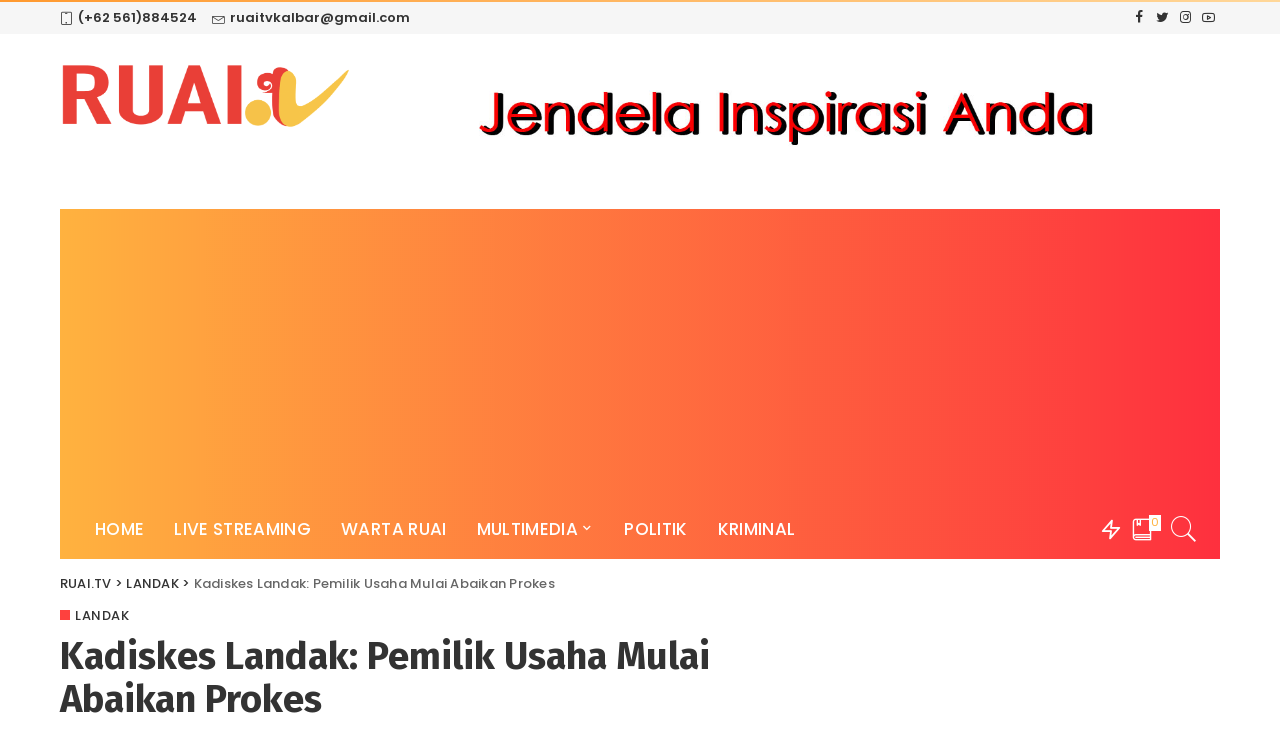

--- FILE ---
content_type: text/html; charset=UTF-8
request_url: https://ruai.tv/landak/kadiskes-landak-pemilik-usaha-mulai-abaikan-prokes/
body_size: 22688
content:
<!DOCTYPE html>
<html lang="id" xmlns:og="http://opengraphprotocol.org/schema/" xmlns:fb="http://www.facebook.com/2008/fbml">
<head>
	<meta charset="UTF-8">
	<meta http-equiv="X-UA-Compatible" content="IE=edge">
	<meta name="viewport" content="width=device-width, initial-scale=1">
	<link rel="profile" href="https://gmpg.org/xfn/11">
	<meta name='robots' content='index, follow, max-image-preview:large, max-snippet:-1, max-video-preview:-1' />

	<!-- This site is optimized with the Yoast SEO plugin v18.7 - https://yoast.com/wordpress/plugins/seo/ -->
	<title>Kadiskes Landak: Pemilik Usaha Mulai Abaikan Prokes - RUAI.TV</title>
	<meta name="description" content="Kadiskes Landak: Pemilik Usaha Mulai Abaikan Prokes RUAI.TV" />
	<link rel="canonical" href="https://ruai.tv/landak/kadiskes-landak-pemilik-usaha-mulai-abaikan-prokes/" />
	<meta property="og:locale" content="id_ID" />
	<meta property="og:type" content="article" />
	<meta property="og:title" content="Kadiskes Landak: Pemilik Usaha Mulai Abaikan Prokes - RUAI.TV" />
	<meta property="og:description" content="Kadiskes Landak: Pemilik Usaha Mulai Abaikan Prokes RUAI.TV" />
	<meta property="og:url" content="https://ruai.tv/landak/kadiskes-landak-pemilik-usaha-mulai-abaikan-prokes/" />
	<meta property="og:site_name" content="RUAI.TV" />
	<meta property="article:publisher" content="https://www.facebook.com/ruaitvkalimantanbarat" />
	<meta property="article:published_time" content="2021-02-09T03:30:50+00:00" />
	<meta property="article:modified_time" content="2021-02-08T14:38:55+00:00" />
	<meta property="og:image" content="https://ruai.tv/wp-content/uploads/2021/02/RTKAR08022021_kota-ngabang.jpeg" />
	<meta property="og:image:width" content="720" />
	<meta property="og:image:height" content="398" />
	<meta property="og:image:type" content="image/jpeg" />
	<meta name="twitter:card" content="summary_large_image" />
	<meta name="twitter:label1" content="Ditulis oleh" />
	<meta name="twitter:data1" content="editor" />
	<meta name="twitter:label2" content="Estimasi waktu membaca" />
	<meta name="twitter:data2" content="1 menit" />
	<script type="application/ld+json" class="yoast-schema-graph">{"@context":"https://schema.org","@graph":[{"@type":"Organization","@id":"https://ruai.tv/#organization","name":"RuaiTV","url":"https://ruai.tv/","sameAs":["https://www.facebook.com/ruaitvkalimantanbarat","https://www.instagram.com/ruaitv/"],"logo":{"@type":"ImageObject","inLanguage":"id","@id":"https://ruai.tv/#/schema/logo/image/","url":"https://ruai.tv/wp-content/uploads/2018/01/ruai-tv-logo-1.png","contentUrl":"https://ruai.tv/wp-content/uploads/2018/01/ruai-tv-logo-1.png","width":894,"height":229,"caption":"RuaiTV"},"image":{"@id":"https://ruai.tv/#/schema/logo/image/"}},{"@type":"WebSite","@id":"https://ruai.tv/#website","url":"https://ruai.tv/","name":"RUAI.TV","description":"Jendela Inspirasi Anda.","publisher":{"@id":"https://ruai.tv/#organization"},"potentialAction":[{"@type":"SearchAction","target":{"@type":"EntryPoint","urlTemplate":"https://ruai.tv/?s={search_term_string}"},"query-input":"required name=search_term_string"}],"inLanguage":"id"},{"@type":"ImageObject","inLanguage":"id","@id":"https://ruai.tv/landak/kadiskes-landak-pemilik-usaha-mulai-abaikan-prokes/#primaryimage","url":"https://ruai.tv/wp-content/uploads/2021/02/RTKAR08022021_kota-ngabang.jpeg","contentUrl":"https://ruai.tv/wp-content/uploads/2021/02/RTKAR08022021_kota-ngabang.jpeg","width":720,"height":398,"caption":"Masyarakat beraktivitas di kawasan Kota Ngabang, Senin (08/02/2021). Foto: Karya Sabat Nika/ruai.tv"},{"@type":"WebPage","@id":"https://ruai.tv/landak/kadiskes-landak-pemilik-usaha-mulai-abaikan-prokes/#webpage","url":"https://ruai.tv/landak/kadiskes-landak-pemilik-usaha-mulai-abaikan-prokes/","name":"Kadiskes Landak: Pemilik Usaha Mulai Abaikan Prokes - RUAI.TV","isPartOf":{"@id":"https://ruai.tv/#website"},"primaryImageOfPage":{"@id":"https://ruai.tv/landak/kadiskes-landak-pemilik-usaha-mulai-abaikan-prokes/#primaryimage"},"datePublished":"2021-02-09T03:30:50+00:00","dateModified":"2021-02-08T14:38:55+00:00","description":"Kadiskes Landak: Pemilik Usaha Mulai Abaikan Prokes RUAI.TV","breadcrumb":{"@id":"https://ruai.tv/landak/kadiskes-landak-pemilik-usaha-mulai-abaikan-prokes/#breadcrumb"},"inLanguage":"id","potentialAction":[{"@type":"ReadAction","target":["https://ruai.tv/landak/kadiskes-landak-pemilik-usaha-mulai-abaikan-prokes/"]}]},{"@type":"BreadcrumbList","@id":"https://ruai.tv/landak/kadiskes-landak-pemilik-usaha-mulai-abaikan-prokes/#breadcrumb","itemListElement":[{"@type":"ListItem","position":1,"name":"Beranda","item":"https://ruai.tv/"},{"@type":"ListItem","position":2,"name":"Kadiskes Landak: Pemilik Usaha Mulai Abaikan Prokes"}]},{"@type":"Article","@id":"https://ruai.tv/landak/kadiskes-landak-pemilik-usaha-mulai-abaikan-prokes/#article","isPartOf":{"@id":"https://ruai.tv/landak/kadiskes-landak-pemilik-usaha-mulai-abaikan-prokes/#webpage"},"author":{"@id":"https://ruai.tv/#/schema/person/f3c759e5f43eb88f32cbf75271661bb9"},"headline":"Kadiskes Landak: Pemilik Usaha Mulai Abaikan Prokes","datePublished":"2021-02-09T03:30:50+00:00","dateModified":"2021-02-08T14:38:55+00:00","mainEntityOfPage":{"@id":"https://ruai.tv/landak/kadiskes-landak-pemilik-usaha-mulai-abaikan-prokes/#webpage"},"wordCount":164,"commentCount":0,"publisher":{"@id":"https://ruai.tv/#organization"},"image":{"@id":"https://ruai.tv/landak/kadiskes-landak-pemilik-usaha-mulai-abaikan-prokes/#primaryimage"},"thumbnailUrl":"https://ruai.tv/wp-content/uploads/2021/02/RTKAR08022021_kota-ngabang.jpeg","keywords":["ngabang","pandami","pengusaha abaikan prokes","prokes Covid-19"],"articleSection":["LANDAK"],"inLanguage":"id","potentialAction":[{"@type":"CommentAction","name":"Comment","target":["https://ruai.tv/landak/kadiskes-landak-pemilik-usaha-mulai-abaikan-prokes/#respond"]}]},{"@type":"Person","@id":"https://ruai.tv/#/schema/person/f3c759e5f43eb88f32cbf75271661bb9","name":"editor","image":{"@type":"ImageObject","inLanguage":"id","@id":"https://ruai.tv/#/schema/person/image/","url":"https://secure.gravatar.com/avatar/db6786c825c8fc8927bf39efd344ffd4?s=96&d=mm&r=g","contentUrl":"https://secure.gravatar.com/avatar/db6786c825c8fc8927bf39efd344ffd4?s=96&d=mm&r=g","caption":"editor"},"url":"https://ruai.tv/author/editor/"}]}</script>
	<!-- / Yoast SEO plugin. -->


<link rel='dns-prefetch' href='//fonts.googleapis.com' />
<link rel='dns-prefetch' href='//s.w.org' />
<link rel="alternate" type="application/rss+xml" title="RUAI.TV &raquo; Feed" href="https://ruai.tv/feed/" />
<link rel="alternate" type="application/rss+xml" title="RUAI.TV &raquo; Umpan Komentar" href="https://ruai.tv/comments/feed/" />
<link rel="alternate" type="application/rss+xml" title="RUAI.TV &raquo; Kadiskes Landak: Pemilik Usaha Mulai Abaikan Prokes Umpan Komentar" href="https://ruai.tv/landak/kadiskes-landak-pemilik-usaha-mulai-abaikan-prokes/feed/" />
			<link rel="pingback" href="https://ruai.tv/xmlrpc.php"/>
		<script type="application/ld+json">{"@context":"https://schema.org","@type":"Organization","legalName":"RUAI.TV","url":"https://ruai.tv/","address":{"@type":"PostalAddress","addressLocality":"Pontianak Kalimantan Barat","postalCode":"78243"},"email":"ruaitvkalbar@gmail.com","contactPoint":{"@type":"ContactPoint","telephone":"+62561884524","contactType":"customer service"},"logo":"https://ruai.tv/wp-content/uploads/2020/10/ruai-tv-logo.png","sameAs":["https://www.facebook.com/ruaitvkalimantanbarat","https://twitter.com/ruai_tv","https://www.instagram.com/ruaitv/","https://www.youtube.com/user/Ruaitvpontianak"]}</script>
<meta property="og:title" content="Kadiskes Landak: Pemilik Usaha Mulai Abaikan Prokes"/><meta property="og:type" content="article"/><meta property="og:url" content="https://ruai.tv/landak/kadiskes-landak-pemilik-usaha-mulai-abaikan-prokes/"/><meta property="og:site_name" content=" RUAI.TV "/><meta property="og:image" content="https://ruai.tv/wp-content/uploads/2021/02/RTKAR08022021_kota-ngabang.jpeg"/>		<!-- This site uses the Google Analytics by MonsterInsights plugin v9.11.1 - Using Analytics tracking - https://www.monsterinsights.com/ -->
		<!-- Note: MonsterInsights is not currently configured on this site. The site owner needs to authenticate with Google Analytics in the MonsterInsights settings panel. -->
					<!-- No tracking code set -->
				<!-- / Google Analytics by MonsterInsights -->
		<script>
window._wpemojiSettings = {"baseUrl":"https:\/\/s.w.org\/images\/core\/emoji\/14.0.0\/72x72\/","ext":".png","svgUrl":"https:\/\/s.w.org\/images\/core\/emoji\/14.0.0\/svg\/","svgExt":".svg","source":{"concatemoji":"https:\/\/ruai.tv\/wp-includes\/js\/wp-emoji-release.min.js?ver=c63fde623f4b82dace574737a68f8ad5"}};
/*! This file is auto-generated */
!function(e,a,t){var n,r,o,i=a.createElement("canvas"),p=i.getContext&&i.getContext("2d");function s(e,t){var a=String.fromCharCode,e=(p.clearRect(0,0,i.width,i.height),p.fillText(a.apply(this,e),0,0),i.toDataURL());return p.clearRect(0,0,i.width,i.height),p.fillText(a.apply(this,t),0,0),e===i.toDataURL()}function c(e){var t=a.createElement("script");t.src=e,t.defer=t.type="text/javascript",a.getElementsByTagName("head")[0].appendChild(t)}for(o=Array("flag","emoji"),t.supports={everything:!0,everythingExceptFlag:!0},r=0;r<o.length;r++)t.supports[o[r]]=function(e){if(!p||!p.fillText)return!1;switch(p.textBaseline="top",p.font="600 32px Arial",e){case"flag":return s([127987,65039,8205,9895,65039],[127987,65039,8203,9895,65039])?!1:!s([55356,56826,55356,56819],[55356,56826,8203,55356,56819])&&!s([55356,57332,56128,56423,56128,56418,56128,56421,56128,56430,56128,56423,56128,56447],[55356,57332,8203,56128,56423,8203,56128,56418,8203,56128,56421,8203,56128,56430,8203,56128,56423,8203,56128,56447]);case"emoji":return!s([129777,127995,8205,129778,127999],[129777,127995,8203,129778,127999])}return!1}(o[r]),t.supports.everything=t.supports.everything&&t.supports[o[r]],"flag"!==o[r]&&(t.supports.everythingExceptFlag=t.supports.everythingExceptFlag&&t.supports[o[r]]);t.supports.everythingExceptFlag=t.supports.everythingExceptFlag&&!t.supports.flag,t.DOMReady=!1,t.readyCallback=function(){t.DOMReady=!0},t.supports.everything||(n=function(){t.readyCallback()},a.addEventListener?(a.addEventListener("DOMContentLoaded",n,!1),e.addEventListener("load",n,!1)):(e.attachEvent("onload",n),a.attachEvent("onreadystatechange",function(){"complete"===a.readyState&&t.readyCallback()})),(e=t.source||{}).concatemoji?c(e.concatemoji):e.wpemoji&&e.twemoji&&(c(e.twemoji),c(e.wpemoji)))}(window,document,window._wpemojiSettings);
</script>
<style>
img.wp-smiley,
img.emoji {
	display: inline !important;
	border: none !important;
	box-shadow: none !important;
	height: 1em !important;
	width: 1em !important;
	margin: 0 0.07em !important;
	vertical-align: -0.1em !important;
	background: none !important;
	padding: 0 !important;
}
</style>
	<link rel='stylesheet' id='litespeed-cache-dummy-css'  href='https://ruai.tv/wp-content/plugins/litespeed-cache/assets/css/litespeed-dummy.css?ver=c63fde623f4b82dace574737a68f8ad5' media='all' />
<link rel='stylesheet' id='pixwell-core-css'  href='https://ruai.tv/wp-content/plugins/pixwell-core/assets/core.css?ver=5.6' media='all' />
<link rel='stylesheet' id='wp-block-library-css'  href='https://ruai.tv/wp-includes/css/dist/block-library/style.min.css?ver=c63fde623f4b82dace574737a68f8ad5' media='all' />
<style id='global-styles-inline-css'>
body{--wp--preset--color--black: #000000;--wp--preset--color--cyan-bluish-gray: #abb8c3;--wp--preset--color--white: #ffffff;--wp--preset--color--pale-pink: #f78da7;--wp--preset--color--vivid-red: #cf2e2e;--wp--preset--color--luminous-vivid-orange: #ff6900;--wp--preset--color--luminous-vivid-amber: #fcb900;--wp--preset--color--light-green-cyan: #7bdcb5;--wp--preset--color--vivid-green-cyan: #00d084;--wp--preset--color--pale-cyan-blue: #8ed1fc;--wp--preset--color--vivid-cyan-blue: #0693e3;--wp--preset--color--vivid-purple: #9b51e0;--wp--preset--gradient--vivid-cyan-blue-to-vivid-purple: linear-gradient(135deg,rgba(6,147,227,1) 0%,rgb(155,81,224) 100%);--wp--preset--gradient--light-green-cyan-to-vivid-green-cyan: linear-gradient(135deg,rgb(122,220,180) 0%,rgb(0,208,130) 100%);--wp--preset--gradient--luminous-vivid-amber-to-luminous-vivid-orange: linear-gradient(135deg,rgba(252,185,0,1) 0%,rgba(255,105,0,1) 100%);--wp--preset--gradient--luminous-vivid-orange-to-vivid-red: linear-gradient(135deg,rgba(255,105,0,1) 0%,rgb(207,46,46) 100%);--wp--preset--gradient--very-light-gray-to-cyan-bluish-gray: linear-gradient(135deg,rgb(238,238,238) 0%,rgb(169,184,195) 100%);--wp--preset--gradient--cool-to-warm-spectrum: linear-gradient(135deg,rgb(74,234,220) 0%,rgb(151,120,209) 20%,rgb(207,42,186) 40%,rgb(238,44,130) 60%,rgb(251,105,98) 80%,rgb(254,248,76) 100%);--wp--preset--gradient--blush-light-purple: linear-gradient(135deg,rgb(255,206,236) 0%,rgb(152,150,240) 100%);--wp--preset--gradient--blush-bordeaux: linear-gradient(135deg,rgb(254,205,165) 0%,rgb(254,45,45) 50%,rgb(107,0,62) 100%);--wp--preset--gradient--luminous-dusk: linear-gradient(135deg,rgb(255,203,112) 0%,rgb(199,81,192) 50%,rgb(65,88,208) 100%);--wp--preset--gradient--pale-ocean: linear-gradient(135deg,rgb(255,245,203) 0%,rgb(182,227,212) 50%,rgb(51,167,181) 100%);--wp--preset--gradient--electric-grass: linear-gradient(135deg,rgb(202,248,128) 0%,rgb(113,206,126) 100%);--wp--preset--gradient--midnight: linear-gradient(135deg,rgb(2,3,129) 0%,rgb(40,116,252) 100%);--wp--preset--duotone--dark-grayscale: url('#wp-duotone-dark-grayscale');--wp--preset--duotone--grayscale: url('#wp-duotone-grayscale');--wp--preset--duotone--purple-yellow: url('#wp-duotone-purple-yellow');--wp--preset--duotone--blue-red: url('#wp-duotone-blue-red');--wp--preset--duotone--midnight: url('#wp-duotone-midnight');--wp--preset--duotone--magenta-yellow: url('#wp-duotone-magenta-yellow');--wp--preset--duotone--purple-green: url('#wp-duotone-purple-green');--wp--preset--duotone--blue-orange: url('#wp-duotone-blue-orange');--wp--preset--font-size--small: 13px;--wp--preset--font-size--medium: 20px;--wp--preset--font-size--large: 36px;--wp--preset--font-size--x-large: 42px;}.has-black-color{color: var(--wp--preset--color--black) !important;}.has-cyan-bluish-gray-color{color: var(--wp--preset--color--cyan-bluish-gray) !important;}.has-white-color{color: var(--wp--preset--color--white) !important;}.has-pale-pink-color{color: var(--wp--preset--color--pale-pink) !important;}.has-vivid-red-color{color: var(--wp--preset--color--vivid-red) !important;}.has-luminous-vivid-orange-color{color: var(--wp--preset--color--luminous-vivid-orange) !important;}.has-luminous-vivid-amber-color{color: var(--wp--preset--color--luminous-vivid-amber) !important;}.has-light-green-cyan-color{color: var(--wp--preset--color--light-green-cyan) !important;}.has-vivid-green-cyan-color{color: var(--wp--preset--color--vivid-green-cyan) !important;}.has-pale-cyan-blue-color{color: var(--wp--preset--color--pale-cyan-blue) !important;}.has-vivid-cyan-blue-color{color: var(--wp--preset--color--vivid-cyan-blue) !important;}.has-vivid-purple-color{color: var(--wp--preset--color--vivid-purple) !important;}.has-black-background-color{background-color: var(--wp--preset--color--black) !important;}.has-cyan-bluish-gray-background-color{background-color: var(--wp--preset--color--cyan-bluish-gray) !important;}.has-white-background-color{background-color: var(--wp--preset--color--white) !important;}.has-pale-pink-background-color{background-color: var(--wp--preset--color--pale-pink) !important;}.has-vivid-red-background-color{background-color: var(--wp--preset--color--vivid-red) !important;}.has-luminous-vivid-orange-background-color{background-color: var(--wp--preset--color--luminous-vivid-orange) !important;}.has-luminous-vivid-amber-background-color{background-color: var(--wp--preset--color--luminous-vivid-amber) !important;}.has-light-green-cyan-background-color{background-color: var(--wp--preset--color--light-green-cyan) !important;}.has-vivid-green-cyan-background-color{background-color: var(--wp--preset--color--vivid-green-cyan) !important;}.has-pale-cyan-blue-background-color{background-color: var(--wp--preset--color--pale-cyan-blue) !important;}.has-vivid-cyan-blue-background-color{background-color: var(--wp--preset--color--vivid-cyan-blue) !important;}.has-vivid-purple-background-color{background-color: var(--wp--preset--color--vivid-purple) !important;}.has-black-border-color{border-color: var(--wp--preset--color--black) !important;}.has-cyan-bluish-gray-border-color{border-color: var(--wp--preset--color--cyan-bluish-gray) !important;}.has-white-border-color{border-color: var(--wp--preset--color--white) !important;}.has-pale-pink-border-color{border-color: var(--wp--preset--color--pale-pink) !important;}.has-vivid-red-border-color{border-color: var(--wp--preset--color--vivid-red) !important;}.has-luminous-vivid-orange-border-color{border-color: var(--wp--preset--color--luminous-vivid-orange) !important;}.has-luminous-vivid-amber-border-color{border-color: var(--wp--preset--color--luminous-vivid-amber) !important;}.has-light-green-cyan-border-color{border-color: var(--wp--preset--color--light-green-cyan) !important;}.has-vivid-green-cyan-border-color{border-color: var(--wp--preset--color--vivid-green-cyan) !important;}.has-pale-cyan-blue-border-color{border-color: var(--wp--preset--color--pale-cyan-blue) !important;}.has-vivid-cyan-blue-border-color{border-color: var(--wp--preset--color--vivid-cyan-blue) !important;}.has-vivid-purple-border-color{border-color: var(--wp--preset--color--vivid-purple) !important;}.has-vivid-cyan-blue-to-vivid-purple-gradient-background{background: var(--wp--preset--gradient--vivid-cyan-blue-to-vivid-purple) !important;}.has-light-green-cyan-to-vivid-green-cyan-gradient-background{background: var(--wp--preset--gradient--light-green-cyan-to-vivid-green-cyan) !important;}.has-luminous-vivid-amber-to-luminous-vivid-orange-gradient-background{background: var(--wp--preset--gradient--luminous-vivid-amber-to-luminous-vivid-orange) !important;}.has-luminous-vivid-orange-to-vivid-red-gradient-background{background: var(--wp--preset--gradient--luminous-vivid-orange-to-vivid-red) !important;}.has-very-light-gray-to-cyan-bluish-gray-gradient-background{background: var(--wp--preset--gradient--very-light-gray-to-cyan-bluish-gray) !important;}.has-cool-to-warm-spectrum-gradient-background{background: var(--wp--preset--gradient--cool-to-warm-spectrum) !important;}.has-blush-light-purple-gradient-background{background: var(--wp--preset--gradient--blush-light-purple) !important;}.has-blush-bordeaux-gradient-background{background: var(--wp--preset--gradient--blush-bordeaux) !important;}.has-luminous-dusk-gradient-background{background: var(--wp--preset--gradient--luminous-dusk) !important;}.has-pale-ocean-gradient-background{background: var(--wp--preset--gradient--pale-ocean) !important;}.has-electric-grass-gradient-background{background: var(--wp--preset--gradient--electric-grass) !important;}.has-midnight-gradient-background{background: var(--wp--preset--gradient--midnight) !important;}.has-small-font-size{font-size: var(--wp--preset--font-size--small) !important;}.has-medium-font-size{font-size: var(--wp--preset--font-size--medium) !important;}.has-large-font-size{font-size: var(--wp--preset--font-size--large) !important;}.has-x-large-font-size{font-size: var(--wp--preset--font-size--x-large) !important;}
</style>
<link rel='stylesheet' id='ads-for-wp-front-css-css'  href='https://ruai.tv/wp-content/plugins/ads-for-wp/public/assets/css/adsforwp-front.min.css?ver=1.9.31' media='all' />
<link rel='stylesheet' id='cpsh-shortcodes-css'  href='https://ruai.tv/wp-content/plugins/column-shortcodes//assets/css/shortcodes.css?ver=1.0.1' media='all' />
<link rel='stylesheet' id='dashicons-css'  href='https://ruai.tv/wp-includes/css/dashicons.min.css?ver=c63fde623f4b82dace574737a68f8ad5' media='all' />
<link rel='stylesheet' id='post-views-counter-frontend-css'  href='https://ruai.tv/wp-content/plugins/post-views-counter/css/frontend.min.css?ver=1.4.7' media='all' />
<link rel='stylesheet' id='pixwell-main-css'  href='https://ruai.tv/wp-content/themes/pixwell/assets/css/main.css?ver=5.6' media='all' />
<link rel='stylesheet' id='pixwell-style-css'  href='https://ruai.tv/wp-content/themes/pixwell/style.css?ver=5.6' media='all' />
<link rel='stylesheet' id='pixwell-dynamic-css-css'  href='https://ruai.tv/wp-content/themes/pixwell/assets/css/dynamic.css?ver=1747575751' media='all' />
<link rel='stylesheet' id='__EPYT__style-css'  href='https://ruai.tv/wp-content/plugins/youtube-embed-plus/styles/ytprefs.min.css?ver=14.2.2' media='all' />
<style id='__EPYT__style-inline-css'>

                .epyt-gallery-thumb {
                        width: 33.333%;
                }
                
</style>
<link rel='stylesheet' id='redux-google-fonts-pixwell_theme_options-css'  href='https://fonts.googleapis.com/css?family=Poppins%3A100%2C200%2C300%2C400%2C500%2C600%2C700%2C800%2C900%2C100italic%2C200italic%2C300italic%2C400italic%2C500italic%2C600italic%2C700italic%2C800italic%2C900italic%7CFira+Sans%3A700%2C500%2C600&#038;font-display=swap&#038;ver=1624542499' media='all' />
<script src='https://ruai.tv/wp-includes/js/jquery/jquery.min.js?ver=3.6.0' id='jquery-core-js'></script>
<script src='https://ruai.tv/wp-includes/js/jquery/jquery-migrate.min.js?ver=3.3.2' id='jquery-migrate-js'></script>
<!--[if lt IE 9]>
<script src='https://ruai.tv/wp-content/themes/pixwell/assets/js/html5shiv.min.js?ver=3.7.3' id='html5-js'></script>
<![endif]-->
<script id='__ytprefs__-js-extra'>
var _EPYT_ = {"ajaxurl":"https:\/\/ruai.tv\/wp-admin\/admin-ajax.php","security":"b5fc9d9ef6","gallery_scrolloffset":"20","eppathtoscripts":"https:\/\/ruai.tv\/wp-content\/plugins\/youtube-embed-plus\/scripts\/","eppath":"https:\/\/ruai.tv\/wp-content\/plugins\/youtube-embed-plus\/","epresponsiveselector":"[\"iframe.__youtube_prefs__\",\"iframe[src*='youtube.com']\",\"iframe[src*='youtube-nocookie.com']\",\"iframe[data-ep-src*='youtube.com']\",\"iframe[data-ep-src*='youtube-nocookie.com']\",\"iframe[data-ep-gallerysrc*='youtube.com']\"]","epdovol":"1","version":"14.2.2","evselector":"iframe.__youtube_prefs__[src], iframe[src*=\"youtube.com\/embed\/\"], iframe[src*=\"youtube-nocookie.com\/embed\/\"]","ajax_compat":"","maxres_facade":"eager","ytapi_load":"light","pause_others":"","stopMobileBuffer":"1","facade_mode":"","not_live_on_channel":""};
</script>
<script src='https://ruai.tv/wp-content/plugins/youtube-embed-plus/scripts/ytprefs.min.js?ver=14.2.2' id='__ytprefs__-js'></script>
<link rel="https://api.w.org/" href="https://ruai.tv/wp-json/" /><link rel="alternate" type="application/json" href="https://ruai.tv/wp-json/wp/v2/posts/71280" /><link rel="EditURI" type="application/rsd+xml" title="RSD" href="https://ruai.tv/xmlrpc.php?rsd" />
<link rel="wlwmanifest" type="application/wlwmanifest+xml" href="https://ruai.tv/wp-includes/wlwmanifest.xml" /> 

<link rel='shortlink' href='https://ruai.tv/?p=71280' />
<link rel="alternate" type="application/json+oembed" href="https://ruai.tv/wp-json/oembed/1.0/embed?url=https%3A%2F%2Fruai.tv%2Flandak%2Fkadiskes-landak-pemilik-usaha-mulai-abaikan-prokes%2F" />
<link rel="alternate" type="text/xml+oembed" href="https://ruai.tv/wp-json/oembed/1.0/embed?url=https%3A%2F%2Fruai.tv%2Flandak%2Fkadiskes-landak-pemilik-usaha-mulai-abaikan-prokes%2F&#038;format=xml" />
		<script type="text/javascript">              
				jQuery(document).ready( function($) {    
					if ($('#adsforwp-hidden-block').length == 0 ) {
						$.getScript("https://ruai.tv/front.js");
					}
				});
		</script>
							<meta property="fb:pages" content="224822737576409" />
							<meta property="ia:markup_url" content="https://ruai.tv/landak/kadiskes-landak-pemilik-usaha-mulai-abaikan-prokes/?ia_markup=1" />
				<script data-ad-client="ca-pub-1119742660297517" async src="https://pagead2.googlesyndication.com/pagead/js/adsbygoogle.js"></script>
<meta property="fb:pages" content="224822737576409"/><script type="application/ld+json">{"@context":"https://schema.org","@type":"WebSite","@id":"https://ruai.tv/#website","url":"https://ruai.tv/","name":"RUAI.TV","potentialAction":{"@type":"SearchAction","target":"https://ruai.tv/?s={search_term_string}","query-input":"required name=search_term_string"}}</script>
<link rel="icon" href="https://ruai.tv/wp-content/uploads/2020/10/cropped-ruai-pontianak-32x32.png" sizes="32x32" />
<link rel="icon" href="https://ruai.tv/wp-content/uploads/2020/10/cropped-ruai-pontianak-192x192.png" sizes="192x192" />
<link rel="apple-touch-icon" href="https://ruai.tv/wp-content/uploads/2020/10/cropped-ruai-pontianak-180x180.png" />
<meta name="msapplication-TileImage" content="https://ruai.tv/wp-content/uploads/2020/10/cropped-ruai-pontianak-270x270.png" />
	<script data-ad-client="ca-pub-1119742660297517" async src="https://pagead2.googlesyndication.com/pagead/js/adsbygoogle.js"></script>
</head>
<body class="post-template-default single single-post postid-71280 single-format-standard wp-embed-responsive is-single-1 sticky-nav smart-sticky is-tooltips is-backtop block-header-1 w-header-1 cat-icon-square is-parallax-feat is-fmask mobile-logo-left mh-p-excerpt is-lazyload">
<svg xmlns="http://www.w3.org/2000/svg" viewBox="0 0 0 0" width="0" height="0" focusable="false" role="none" style="visibility: hidden; position: absolute; left: -9999px; overflow: hidden;" ><defs><filter id="wp-duotone-dark-grayscale"><feColorMatrix color-interpolation-filters="sRGB" type="matrix" values=" .299 .587 .114 0 0 .299 .587 .114 0 0 .299 .587 .114 0 0 .299 .587 .114 0 0 " /><feComponentTransfer color-interpolation-filters="sRGB" ><feFuncR type="table" tableValues="0 0.49803921568627" /><feFuncG type="table" tableValues="0 0.49803921568627" /><feFuncB type="table" tableValues="0 0.49803921568627" /><feFuncA type="table" tableValues="1 1" /></feComponentTransfer><feComposite in2="SourceGraphic" operator="in" /></filter></defs></svg><svg xmlns="http://www.w3.org/2000/svg" viewBox="0 0 0 0" width="0" height="0" focusable="false" role="none" style="visibility: hidden; position: absolute; left: -9999px; overflow: hidden;" ><defs><filter id="wp-duotone-grayscale"><feColorMatrix color-interpolation-filters="sRGB" type="matrix" values=" .299 .587 .114 0 0 .299 .587 .114 0 0 .299 .587 .114 0 0 .299 .587 .114 0 0 " /><feComponentTransfer color-interpolation-filters="sRGB" ><feFuncR type="table" tableValues="0 1" /><feFuncG type="table" tableValues="0 1" /><feFuncB type="table" tableValues="0 1" /><feFuncA type="table" tableValues="1 1" /></feComponentTransfer><feComposite in2="SourceGraphic" operator="in" /></filter></defs></svg><svg xmlns="http://www.w3.org/2000/svg" viewBox="0 0 0 0" width="0" height="0" focusable="false" role="none" style="visibility: hidden; position: absolute; left: -9999px; overflow: hidden;" ><defs><filter id="wp-duotone-purple-yellow"><feColorMatrix color-interpolation-filters="sRGB" type="matrix" values=" .299 .587 .114 0 0 .299 .587 .114 0 0 .299 .587 .114 0 0 .299 .587 .114 0 0 " /><feComponentTransfer color-interpolation-filters="sRGB" ><feFuncR type="table" tableValues="0.54901960784314 0.98823529411765" /><feFuncG type="table" tableValues="0 1" /><feFuncB type="table" tableValues="0.71764705882353 0.25490196078431" /><feFuncA type="table" tableValues="1 1" /></feComponentTransfer><feComposite in2="SourceGraphic" operator="in" /></filter></defs></svg><svg xmlns="http://www.w3.org/2000/svg" viewBox="0 0 0 0" width="0" height="0" focusable="false" role="none" style="visibility: hidden; position: absolute; left: -9999px; overflow: hidden;" ><defs><filter id="wp-duotone-blue-red"><feColorMatrix color-interpolation-filters="sRGB" type="matrix" values=" .299 .587 .114 0 0 .299 .587 .114 0 0 .299 .587 .114 0 0 .299 .587 .114 0 0 " /><feComponentTransfer color-interpolation-filters="sRGB" ><feFuncR type="table" tableValues="0 1" /><feFuncG type="table" tableValues="0 0.27843137254902" /><feFuncB type="table" tableValues="0.5921568627451 0.27843137254902" /><feFuncA type="table" tableValues="1 1" /></feComponentTransfer><feComposite in2="SourceGraphic" operator="in" /></filter></defs></svg><svg xmlns="http://www.w3.org/2000/svg" viewBox="0 0 0 0" width="0" height="0" focusable="false" role="none" style="visibility: hidden; position: absolute; left: -9999px; overflow: hidden;" ><defs><filter id="wp-duotone-midnight"><feColorMatrix color-interpolation-filters="sRGB" type="matrix" values=" .299 .587 .114 0 0 .299 .587 .114 0 0 .299 .587 .114 0 0 .299 .587 .114 0 0 " /><feComponentTransfer color-interpolation-filters="sRGB" ><feFuncR type="table" tableValues="0 0" /><feFuncG type="table" tableValues="0 0.64705882352941" /><feFuncB type="table" tableValues="0 1" /><feFuncA type="table" tableValues="1 1" /></feComponentTransfer><feComposite in2="SourceGraphic" operator="in" /></filter></defs></svg><svg xmlns="http://www.w3.org/2000/svg" viewBox="0 0 0 0" width="0" height="0" focusable="false" role="none" style="visibility: hidden; position: absolute; left: -9999px; overflow: hidden;" ><defs><filter id="wp-duotone-magenta-yellow"><feColorMatrix color-interpolation-filters="sRGB" type="matrix" values=" .299 .587 .114 0 0 .299 .587 .114 0 0 .299 .587 .114 0 0 .299 .587 .114 0 0 " /><feComponentTransfer color-interpolation-filters="sRGB" ><feFuncR type="table" tableValues="0.78039215686275 1" /><feFuncG type="table" tableValues="0 0.94901960784314" /><feFuncB type="table" tableValues="0.35294117647059 0.47058823529412" /><feFuncA type="table" tableValues="1 1" /></feComponentTransfer><feComposite in2="SourceGraphic" operator="in" /></filter></defs></svg><svg xmlns="http://www.w3.org/2000/svg" viewBox="0 0 0 0" width="0" height="0" focusable="false" role="none" style="visibility: hidden; position: absolute; left: -9999px; overflow: hidden;" ><defs><filter id="wp-duotone-purple-green"><feColorMatrix color-interpolation-filters="sRGB" type="matrix" values=" .299 .587 .114 0 0 .299 .587 .114 0 0 .299 .587 .114 0 0 .299 .587 .114 0 0 " /><feComponentTransfer color-interpolation-filters="sRGB" ><feFuncR type="table" tableValues="0.65098039215686 0.40392156862745" /><feFuncG type="table" tableValues="0 1" /><feFuncB type="table" tableValues="0.44705882352941 0.4" /><feFuncA type="table" tableValues="1 1" /></feComponentTransfer><feComposite in2="SourceGraphic" operator="in" /></filter></defs></svg><svg xmlns="http://www.w3.org/2000/svg" viewBox="0 0 0 0" width="0" height="0" focusable="false" role="none" style="visibility: hidden; position: absolute; left: -9999px; overflow: hidden;" ><defs><filter id="wp-duotone-blue-orange"><feColorMatrix color-interpolation-filters="sRGB" type="matrix" values=" .299 .587 .114 0 0 .299 .587 .114 0 0 .299 .587 .114 0 0 .299 .587 .114 0 0 " /><feComponentTransfer color-interpolation-filters="sRGB" ><feFuncR type="table" tableValues="0.098039215686275 1" /><feFuncG type="table" tableValues="0 0.66274509803922" /><feFuncB type="table" tableValues="0.84705882352941 0.41960784313725" /><feFuncA type="table" tableValues="1 1" /></feComponentTransfer><feComposite in2="SourceGraphic" operator="in" /></filter></defs></svg>	
<script>
  window.fbAsyncInit = function() {
    FB.init({
      appId      : '{3016032198674239}',
      cookie     : true,
      xfbml      : true,
      version    : '{v11.0}'
    });
      
    FB.AppEvents.logPageView();   
      
  };

  (function(d, s, id){
     var js, fjs = d.getElementsByTagName(s)[0];
     if (d.getElementById(id)) {return;}
     js = d.createElement(s); js.id = id;
     js.src = "https://connect.facebook.net/en_US/sdk.js";
     fjs.parentNode.insertBefore(js, fjs);
   }(document, 'script', 'facebook-jssdk'));
</script>
<div id="site" class="site">
		<aside id="off-canvas-section" class="off-canvas-wrap dark-style is-hidden">
			<div class="close-panel-wrap tooltips-n">
				<a href="#" id="off-canvas-close-btn" title="Close Panel"><i class="btn-close"></i></a>
			</div>
			<div class="off-canvas-holder">
									<div class="off-canvas-header is-light-text">
						<div class="header-inner">
															<a href="https://ruai.tv/" class="off-canvas-logo">
									<img src="https://ruai.tv/wp-content/uploads/2021/02/ruaitv.png" alt="RUAI.TV">
								</a>
														<aside class="inner-bottom">
																	<div class="off-canvas-social">
										<a class="social-link-facebook" title="Facebook" href="https://www.facebook.com/ruaitvkalimantanbarat" target="_blank"><i class="rbi rbi-facebook"></i></a><a class="social-link-twitter" title="Twitter" href="https://twitter.com/ruai_tv" target="_blank"><i class="rbi rbi-twitter"></i></a><a class="social-link-instagram" title="Instagram" href="https://www.instagram.com/ruaitv/" target="_blank"><i class="rbi rbi-instagram"></i></a><a class="social-link-youtube" title="YouTube" href="https://www.youtube.com/user/Ruaitvpontianak" target="_blank"><i class="rbi rbi-youtube-o"></i></a>									</div>
																	<div class="inner-bottom-right">
										<aside class="bookmark-section">
	<a class="bookmark-link" href="#" title="Bookmarks">
		<span class="bookmark-icon"><i class="rbi rbi-book"></i><span class="bookmark-counter rb-counter">0</span></span>
	</a>
</aside>									</div>
															</aside>
						</div>
					</div>
								<div class="off-canvas-inner is-light-text">
					<nav id="off-canvas-nav" class="off-canvas-nav">
						<ul id="off-canvas-menu" class="off-canvas-menu rb-menu is-clicked"><li id="menu-item-71174" class="menu-item menu-item-type-post_type menu-item-object-page menu-item-home menu-item-71174"><a href="https://ruai.tv/"><span>HOME</span></a></li>
<li id="menu-item-71175" class="menu-item menu-item-type-post_type menu-item-object-page menu-item-71175"><a href="https://ruai.tv/live-streaming-ruai-tv/"><span>LIVE STREAMING</span></a></li>
<li id="menu-item-73138" class="menu-item menu-item-type-post_type menu-item-object-page menu-item-73138"><a href="https://ruai.tv/warta-ruai/"><span>WARTA RUAI</span></a></li>
<li id="menu-item-71429" class="menu-item menu-item-type-custom menu-item-object-custom menu-item-home menu-item-has-children menu-item-71429"><a href="https://ruai.tv/#"><span>MULTIMEDIA</span></a>
<ul class="sub-menu">
	<li id="menu-item-71428" class="menu-item menu-item-type-taxonomy menu-item-object-category menu-item-71428"><a href="https://ruai.tv/category/multimedia/foto/"><span>FOTO</span></a></li>
	<li id="menu-item-71427" class="menu-item menu-item-type-taxonomy menu-item-object-category menu-item-71427"><a href="https://ruai.tv/category/multimedia/video/"><span>VIDEO</span></a></li>
	<li id="menu-item-71430" class="menu-item menu-item-type-taxonomy menu-item-object-category menu-item-71430"><a href="https://ruai.tv/category/multimedia/podcast/"><span>PODCAST</span></a></li>
</ul>
</li>
<li id="menu-item-71180" class="menu-item menu-item-type-taxonomy menu-item-object-category menu-item-71180"><a href="https://ruai.tv/category/politik/"><span>POLITIK</span></a></li>
<li id="menu-item-72156" class="menu-item menu-item-type-taxonomy menu-item-object-category menu-item-72156"><a href="https://ruai.tv/category/kriminal/"><span>KRIMINAL</span></a></li>
</ul>					</nav>
									</div>
			</div>
		</aside>
	<div class="site-outer">
	<div class="site-mask"></div>
		<div class="topline-wrap"></div>
	<div class="topsite-wrap fw-widget-section">
		<div id="archives-3" class="widget topsite-sidebar widget_archive"><h2 class="widget-title h4">Arsip</h2>
			<ul>
					<li><a href='https://ruai.tv/2026/01/'>Januari 2026</a></li>
	<li><a href='https://ruai.tv/2025/12/'>Desember 2025</a></li>
	<li><a href='https://ruai.tv/2025/11/'>November 2025</a></li>
	<li><a href='https://ruai.tv/2025/10/'>Oktober 2025</a></li>
	<li><a href='https://ruai.tv/2025/09/'>September 2025</a></li>
	<li><a href='https://ruai.tv/2025/08/'>Agustus 2025</a></li>
	<li><a href='https://ruai.tv/2025/07/'>Juli 2025</a></li>
	<li><a href='https://ruai.tv/2025/06/'>Juni 2025</a></li>
	<li><a href='https://ruai.tv/2025/05/'>Mei 2025</a></li>
	<li><a href='https://ruai.tv/2025/04/'>April 2025</a></li>
	<li><a href='https://ruai.tv/2025/03/'>Maret 2025</a></li>
	<li><a href='https://ruai.tv/2025/02/'>Februari 2025</a></li>
	<li><a href='https://ruai.tv/2025/01/'>Januari 2025</a></li>
	<li><a href='https://ruai.tv/2024/12/'>Desember 2024</a></li>
	<li><a href='https://ruai.tv/2024/11/'>November 2024</a></li>
	<li><a href='https://ruai.tv/2024/10/'>Oktober 2024</a></li>
	<li><a href='https://ruai.tv/2024/09/'>September 2024</a></li>
	<li><a href='https://ruai.tv/2024/08/'>Agustus 2024</a></li>
	<li><a href='https://ruai.tv/2024/07/'>Juli 2024</a></li>
	<li><a href='https://ruai.tv/2024/06/'>Juni 2024</a></li>
	<li><a href='https://ruai.tv/2024/05/'>Mei 2024</a></li>
	<li><a href='https://ruai.tv/2024/04/'>April 2024</a></li>
	<li><a href='https://ruai.tv/2024/03/'>Maret 2024</a></li>
	<li><a href='https://ruai.tv/2024/02/'>Februari 2024</a></li>
	<li><a href='https://ruai.tv/2024/01/'>Januari 2024</a></li>
	<li><a href='https://ruai.tv/2023/12/'>Desember 2023</a></li>
	<li><a href='https://ruai.tv/2023/11/'>November 2023</a></li>
	<li><a href='https://ruai.tv/2023/10/'>Oktober 2023</a></li>
	<li><a href='https://ruai.tv/2023/09/'>September 2023</a></li>
	<li><a href='https://ruai.tv/2023/08/'>Agustus 2023</a></li>
	<li><a href='https://ruai.tv/2023/07/'>Juli 2023</a></li>
	<li><a href='https://ruai.tv/2023/06/'>Juni 2023</a></li>
	<li><a href='https://ruai.tv/2023/05/'>Mei 2023</a></li>
	<li><a href='https://ruai.tv/2023/04/'>April 2023</a></li>
	<li><a href='https://ruai.tv/2023/03/'>Maret 2023</a></li>
	<li><a href='https://ruai.tv/2023/02/'>Februari 2023</a></li>
	<li><a href='https://ruai.tv/2023/01/'>Januari 2023</a></li>
	<li><a href='https://ruai.tv/2022/12/'>Desember 2022</a></li>
	<li><a href='https://ruai.tv/2022/11/'>November 2022</a></li>
	<li><a href='https://ruai.tv/2022/10/'>Oktober 2022</a></li>
	<li><a href='https://ruai.tv/2022/09/'>September 2022</a></li>
	<li><a href='https://ruai.tv/2022/08/'>Agustus 2022</a></li>
	<li><a href='https://ruai.tv/2022/07/'>Juli 2022</a></li>
	<li><a href='https://ruai.tv/2022/06/'>Juni 2022</a></li>
	<li><a href='https://ruai.tv/2022/05/'>Mei 2022</a></li>
	<li><a href='https://ruai.tv/2022/04/'>April 2022</a></li>
	<li><a href='https://ruai.tv/2022/03/'>Maret 2022</a></li>
	<li><a href='https://ruai.tv/2022/02/'>Februari 2022</a></li>
	<li><a href='https://ruai.tv/2022/01/'>Januari 2022</a></li>
	<li><a href='https://ruai.tv/2021/12/'>Desember 2021</a></li>
	<li><a href='https://ruai.tv/2021/11/'>November 2021</a></li>
	<li><a href='https://ruai.tv/2021/10/'>Oktober 2021</a></li>
	<li><a href='https://ruai.tv/2021/09/'>September 2021</a></li>
	<li><a href='https://ruai.tv/2021/08/'>Agustus 2021</a></li>
	<li><a href='https://ruai.tv/2021/07/'>Juli 2021</a></li>
	<li><a href='https://ruai.tv/2021/06/'>Juni 2021</a></li>
	<li><a href='https://ruai.tv/2021/05/'>Mei 2021</a></li>
	<li><a href='https://ruai.tv/2021/04/'>April 2021</a></li>
	<li><a href='https://ruai.tv/2021/03/'>Maret 2021</a></li>
	<li><a href='https://ruai.tv/2021/02/'>Februari 2021</a></li>
	<li><a href='https://ruai.tv/2021/01/'>Januari 2021</a></li>
	<li><a href='https://ruai.tv/2020/12/'>Desember 2020</a></li>
	<li><a href='https://ruai.tv/2020/11/'>November 2020</a></li>
	<li><a href='https://ruai.tv/2020/10/'>Oktober 2020</a></li>
	<li><a href='https://ruai.tv/2020/09/'>September 2020</a></li>
	<li><a href='https://ruai.tv/2020/08/'>Agustus 2020</a></li>
	<li><a href='https://ruai.tv/2020/07/'>Juli 2020</a></li>
	<li><a href='https://ruai.tv/2020/06/'>Juni 2020</a></li>
	<li><a href='https://ruai.tv/2020/05/'>Mei 2020</a></li>
	<li><a href='https://ruai.tv/2020/04/'>April 2020</a></li>
	<li><a href='https://ruai.tv/2020/03/'>Maret 2020</a></li>
	<li><a href='https://ruai.tv/2020/02/'>Februari 2020</a></li>
	<li><a href='https://ruai.tv/2020/01/'>Januari 2020</a></li>
	<li><a href='https://ruai.tv/2019/12/'>Desember 2019</a></li>
	<li><a href='https://ruai.tv/2019/11/'>November 2019</a></li>
	<li><a href='https://ruai.tv/2019/10/'>Oktober 2019</a></li>
	<li><a href='https://ruai.tv/2019/09/'>September 2019</a></li>
	<li><a href='https://ruai.tv/2019/08/'>Agustus 2019</a></li>
	<li><a href='https://ruai.tv/2019/07/'>Juli 2019</a></li>
	<li><a href='https://ruai.tv/2019/06/'>Juni 2019</a></li>
	<li><a href='https://ruai.tv/2019/05/'>Mei 2019</a></li>
	<li><a href='https://ruai.tv/2019/04/'>April 2019</a></li>
	<li><a href='https://ruai.tv/2019/03/'>Maret 2019</a></li>
	<li><a href='https://ruai.tv/2019/02/'>Februari 2019</a></li>
	<li><a href='https://ruai.tv/2019/01/'>Januari 2019</a></li>
	<li><a href='https://ruai.tv/2018/12/'>Desember 2018</a></li>
	<li><a href='https://ruai.tv/2018/11/'>November 2018</a></li>
	<li><a href='https://ruai.tv/2018/10/'>Oktober 2018</a></li>
	<li><a href='https://ruai.tv/2018/09/'>September 2018</a></li>
	<li><a href='https://ruai.tv/2018/08/'>Agustus 2018</a></li>
	<li><a href='https://ruai.tv/2018/07/'>Juli 2018</a></li>
	<li><a href='https://ruai.tv/2018/06/'>Juni 2018</a></li>
	<li><a href='https://ruai.tv/2018/05/'>Mei 2018</a></li>
	<li><a href='https://ruai.tv/2018/04/'>April 2018</a></li>
	<li><a href='https://ruai.tv/2018/03/'>Maret 2018</a></li>
	<li><a href='https://ruai.tv/2018/02/'>Februari 2018</a></li>
	<li><a href='https://ruai.tv/2017/11/'>November 2017</a></li>
	<li><a href='https://ruai.tv/2017/10/'>Oktober 2017</a></li>
	<li><a href='https://ruai.tv/2017/09/'>September 2017</a></li>
	<li><a href='https://ruai.tv/2017/08/'>Agustus 2017</a></li>
	<li><a href='https://ruai.tv/2017/07/'>Juli 2017</a></li>
	<li><a href='https://ruai.tv/2017/06/'>Juni 2017</a></li>
	<li><a href='https://ruai.tv/2017/05/'>Mei 2017</a></li>
	<li><a href='https://ruai.tv/2017/04/'>April 2017</a></li>
	<li><a href='https://ruai.tv/2017/03/'>Maret 2017</a></li>
	<li><a href='https://ruai.tv/2017/02/'>Februari 2017</a></li>
	<li><a href='https://ruai.tv/2017/01/'>Januari 2017</a></li>
	<li><a href='https://ruai.tv/2016/12/'>Desember 2016</a></li>
	<li><a href='https://ruai.tv/2016/11/'>November 2016</a></li>
	<li><a href='https://ruai.tv/2016/10/'>Oktober 2016</a></li>
	<li><a href='https://ruai.tv/2016/09/'>September 2016</a></li>
	<li><a href='https://ruai.tv/2016/08/'>Agustus 2016</a></li>
	<li><a href='https://ruai.tv/2016/07/'>Juli 2016</a></li>
	<li><a href='https://ruai.tv/2016/06/'>Juni 2016</a></li>
	<li><a href='https://ruai.tv/2016/05/'>Mei 2016</a></li>
	<li><a href='https://ruai.tv/2016/04/'>April 2016</a></li>
	<li><a href='https://ruai.tv/2016/03/'>Maret 2016</a></li>
	<li><a href='https://ruai.tv/2016/02/'>Februari 2016</a></li>
	<li><a href='https://ruai.tv/2016/01/'>Januari 2016</a></li>
	<li><a href='https://ruai.tv/2015/12/'>Desember 2015</a></li>
	<li><a href='https://ruai.tv/2015/11/'>November 2015</a></li>
	<li><a href='https://ruai.tv/2015/10/'>Oktober 2015</a></li>
	<li><a href='https://ruai.tv/2015/09/'>September 2015</a></li>
	<li><a href='https://ruai.tv/2015/08/'>Agustus 2015</a></li>
	<li><a href='https://ruai.tv/2015/06/'>Juni 2015</a></li>
	<li><a href='https://ruai.tv/2015/05/'>Mei 2015</a></li>
	<li><a href='https://ruai.tv/2015/04/'>April 2015</a></li>
	<li><a href='https://ruai.tv/2015/03/'>Maret 2015</a></li>
	<li><a href='https://ruai.tv/2015/01/'>Januari 2015</a></li>
	<li><a href='https://ruai.tv/2014/12/'>Desember 2014</a></li>
	<li><a href='https://ruai.tv/2014/11/'>November 2014</a></li>
	<li><a href='https://ruai.tv/2014/10/'>Oktober 2014</a></li>
	<li><a href='https://ruai.tv/2014/09/'>September 2014</a></li>
	<li><a href='https://ruai.tv/2014/08/'>Agustus 2014</a></li>
	<li><a href='https://ruai.tv/2014/02/'>Februari 2014</a></li>
	<li><a href='https://ruai.tv/2013/11/'>November 2013</a></li>
	<li><a href='https://ruai.tv/2013/10/'>Oktober 2013</a></li>
	<li><a href='https://ruai.tv/2013/05/'>Mei 2013</a></li>
	<li><a href='https://ruai.tv/2013/04/'>April 2013</a></li>
	<li><a href='https://ruai.tv/2013/03/'>Maret 2013</a></li>
	<li><a href='https://ruai.tv/2013/02/'>Februari 2013</a></li>
	<li><a href='https://ruai.tv/2013/01/'>Januari 2013</a></li>
	<li><a href='https://ruai.tv/2012/12/'>Desember 2012</a></li>
	<li><a href='https://ruai.tv/2012/11/'>November 2012</a></li>
	<li><a href='https://ruai.tv/2012/10/'>Oktober 2012</a></li>
	<li><a href='https://ruai.tv/2012/09/'>September 2012</a></li>
	<li><a href='https://ruai.tv/2012/08/'>Agustus 2012</a></li>
	<li><a href='https://ruai.tv/2012/07/'>Juli 2012</a></li>
	<li><a href='https://ruai.tv/2012/06/'>Juni 2012</a></li>
	<li><a href='https://ruai.tv/2012/05/'>Mei 2012</a></li>
	<li><a href='https://ruai.tv/2012/04/'>April 2012</a></li>
	<li><a href='https://ruai.tv/2012/03/'>Maret 2012</a></li>
	<li><a href='https://ruai.tv/2012/02/'>Februari 2012</a></li>
	<li><a href='https://ruai.tv/2012/01/'>Januari 2012</a></li>
	<li><a href='https://ruai.tv/2011/12/'>Desember 2011</a></li>
	<li><a href='https://ruai.tv/2011/11/'>November 2011</a></li>
	<li><a href='https://ruai.tv/2011/10/'>Oktober 2011</a></li>
	<li><a href='https://ruai.tv/2011/09/'>September 2011</a></li>
	<li><a href='https://ruai.tv/2011/08/'>Agustus 2011</a></li>
			</ul>

			</div><div id="meta-3" class="widget topsite-sidebar widget_meta"><h2 class="widget-title h4">Meta</h2>
		<ul>
						<li><a rel="nofollow" href="https://ruai.tv/wp-login.php">Masuk</a></li>
			<li><a href="https://ruai.tv/feed/">Feed entri</a></li>
			<li><a href="https://ruai.tv/comments/feed/">Feed komentar</a></li>

			<li><a href="https://wordpress.org/">WordPress.org</a></li>
		</ul>

		</div>	</div>
<div class="topbar-wrap">
	<div class="rbc-container">
		<div class="topbar-inner rb-m20-gutter">
			<div class="topbar-left">
								<aside class="topbar-info">
															<a class="info-phone" href="tel:(+62 561)884524"><i class="rbi rbi-phone"></i>(+62 561)884524</a>
																								<a class="info-email" href="/cdn-cgi/l/email-protection#275552464e53514c464b45465567404a464e4b0944484a"><i class="rbi rbi-envelope"></i><span class="__cf_email__" data-cfemail="7c0e091d15080a171d101e1d0e3c1b111d1510521f1311">[email&#160;protected]</span></a>
													</aside>
							</div>
			<div class="topbar-right">
									<div class="topbar-social tooltips-n">
						<a class="social-link-facebook" title="Facebook" href="https://www.facebook.com/ruaitvkalimantanbarat" target="_blank"><i class="rbi rbi-facebook"></i></a><a class="social-link-twitter" title="Twitter" href="https://twitter.com/ruai_tv" target="_blank"><i class="rbi rbi-twitter"></i></a><a class="social-link-instagram" title="Instagram" href="https://www.instagram.com/ruaitv/" target="_blank"><i class="rbi rbi-instagram"></i></a><a class="social-link-youtube" title="YouTube" href="https://www.youtube.com/user/Ruaitvpontianak" target="_blank"><i class="rbi rbi-youtube-o"></i></a>					</div>
							</div>
		</div>
	</div>
</div><header id="site-header" class="header-wrap header-5 has-sright">
	<div class="navbar-outer">
		<div class="banner-wrap">
			<div class="rbc-container rb-p20-gutter">
				<div class="banner-inner rb-row">
					<div class="banner-left rb-col-d3">
							<div class="logo-wrap is-logo-image site-branding">
					<a href="https://ruai.tv/" class="logo" title="RUAI.TV">
				<img class="logo-default logo-retina" height="229" width="894" src="https://ruai.tv/wp-content/uploads/2020/10/ruai-tv-logo.png" srcset="https://ruai.tv/wp-content/uploads/2020/10/ruai-tv-logo.png 1x, https://ruai.tv/wp-content/uploads/2020/10/ruaitv.png 2x" alt="RUAI.TV">
			</a>
			</div>
					</div>
					<div class="banner-right rb-col-d9">
						<aside id="media_image-21" class="header-advert-section widget_media_image"><a href="https://www.youtube.com/@NewsroomRuaiTV"><img width="1350" height="178" src="https://ruai.tv/wp-content/uploads/2023/07/TOP-BANNER-1350-X-178-ok-2.jpg" class="image wp-image-87838  attachment-full size-full" alt="" loading="lazy" style="max-width: 100%; height: auto;" srcset="https://ruai.tv/wp-content/uploads/2023/07/TOP-BANNER-1350-X-178-ok-2.jpg 1350w, https://ruai.tv/wp-content/uploads/2023/07/TOP-BANNER-1350-X-178-ok-2-768x101.jpg 768w, https://ruai.tv/wp-content/uploads/2023/07/TOP-BANNER-1350-X-178-ok-2-450x59.jpg 450w, https://ruai.tv/wp-content/uploads/2023/07/TOP-BANNER-1350-X-178-ok-2-780x103.jpg 780w" sizes="(max-width: 1350px) 100vw, 1350px" /></a></aside>					</div>
				</div>
			</div>
		</div>
		<div class="rbc-container rb-p20-gutter">
			<div class="navbar-wrap">
					<aside id="mobile-navbar" class="mobile-navbar">
		<div class="mobile-nav-inner rb-p20-gutter">
							<div class="m-nav-centered">
						<aside class="logo-mobile-wrap is-logo-image">
		<a href="https://ruai.tv/" class="logo-mobile">
			<img height="229" width="894" src="https://ruai.tv/wp-content/uploads/2020/10/ruai-tv-logo.png" alt="RUAI.TV">
		</a>
	</aside>
				</div>
				<div class="m-nav-right">
															<div class="mobile-search">
	<a href="#" title="Search" class="search-icon nav-search-link"><i class="rbi rbi-search-light"></i></a>
	<div class="navbar-search-popup header-lightbox">
		<div class="navbar-search-form"><form role="search" method="get" class="search-form" action="https://ruai.tv/">
				<label>
					<span class="screen-reader-text">Cari untuk:</span>
					<input type="search" class="search-field" placeholder="Cari &hellip;" value="" name="s" />
				</label>
				<input type="submit" class="search-submit" value="Cari" />
			</form></div>
	</div>
</div>
											<a href="#" class="off-canvas-trigger btn-toggle-wrap"><span class="btn-toggle"><span class="off-canvas-toggle"><span class="icon-toggle"></span></span></span></a>
									</div>
					</div>
	</aside>
		<aside id="mobile-sticky-nav" class="mobile-sticky-nav">
		<div class="mobile-navbar mobile-sticky-inner">
			<div class="mobile-nav-inner rb-p20-gutter">
									<div class="m-nav-centered">
							<aside class="logo-mobile-wrap is-logo-image">
		<a href="https://ruai.tv/" class="logo-mobile">
			<img height="229" width="894" src="https://ruai.tv/wp-content/uploads/2020/10/ruai-tv-logo.png" alt="RUAI.TV">
		</a>
	</aside>
					</div>
					<div class="m-nav-right">
																		<div class="mobile-search">
	<a href="#" title="Search" class="search-icon nav-search-link"><i class="rbi rbi-search-light"></i></a>
	<div class="navbar-search-popup header-lightbox">
		<div class="navbar-search-form"><form role="search" method="get" class="search-form" action="https://ruai.tv/">
				<label>
					<span class="screen-reader-text">Cari untuk:</span>
					<input type="search" class="search-field" placeholder="Cari &hellip;" value="" name="s" />
				</label>
				<input type="submit" class="search-submit" value="Cari" />
			</form></div>
	</div>
</div>
													<a href="#" class="off-canvas-trigger btn-toggle-wrap"><span class="btn-toggle"><span class="off-canvas-toggle"><span class="icon-toggle"></span></span></span></a>
											</div>
							</div>
		</div>
	</aside>
				<div class="navbar-holder is-main-nav">
					<div class="navbar-inner rb-p20-gutter">
						<div class="navbar-left">
														<nav id="site-navigation" class="main-menu-wrap" aria-label="main menu">
	<ul id="main-menu" class="main-menu rb-menu" itemscope itemtype="https://www.schema.org/SiteNavigationElement"><li class="menu-item menu-item-type-post_type menu-item-object-page menu-item-home menu-item-71174" itemprop="name"><a href="https://ruai.tv/" itemprop="url"><span>HOME</span></a></li><li class="menu-item menu-item-type-post_type menu-item-object-page menu-item-71175" itemprop="name"><a href="https://ruai.tv/live-streaming-ruai-tv/" itemprop="url"><span>LIVE STREAMING</span></a></li><li class="menu-item menu-item-type-post_type menu-item-object-page menu-item-73138" itemprop="name"><a href="https://ruai.tv/warta-ruai/" itemprop="url"><span>WARTA RUAI</span></a></li><li class="menu-item menu-item-type-custom menu-item-object-custom menu-item-home menu-item-has-children menu-item-71429" itemprop="name"><a href="https://ruai.tv/#" itemprop="url"><span>MULTIMEDIA</span></a>
<ul class="sub-menu">
	<li class="menu-item menu-item-type-taxonomy menu-item-object-category menu-item-71428" itemprop="name"><a href="https://ruai.tv/category/multimedia/foto/" itemprop="url"><span>FOTO</span></a></li>	<li class="menu-item menu-item-type-taxonomy menu-item-object-category menu-item-71427" itemprop="name"><a href="https://ruai.tv/category/multimedia/video/" itemprop="url"><span>VIDEO</span></a></li>	<li class="menu-item menu-item-type-taxonomy menu-item-object-category menu-item-71430" itemprop="name"><a href="https://ruai.tv/category/multimedia/podcast/" itemprop="url"><span>PODCAST</span></a></li></ul>
</li><li class="menu-item menu-item-type-taxonomy menu-item-object-category menu-item-71180" itemprop="name"><a href="https://ruai.tv/category/politik/" itemprop="url"><span>POLITIK</span></a></li><li class="menu-item menu-item-type-taxonomy menu-item-object-category menu-item-72156" itemprop="name"><a href="https://ruai.tv/category/kriminal/" itemprop="url"><span>KRIMINAL</span></a></li></ul></nav>						</div>
						<div class="navbar-right">
														<aside class="trending-section is-hover">
	<span class="trend-icon"><i class="rbi rbi-zap"></i></span>
	<div class="trend-lightbox header-lightbox">
		<h6 class="trend-header h4">Berita Trending</h6>
		<div class="trend-content">
					<div class="p-wrap p-list p-list-4 post-97672 no-avatar">
							<div class="col-left">
					<div class="p-feat">
								<a class="p-flink" href="https://ruai.tv/berita/ump-kalbar-2026-naik-612-persen-umk-tertinggi-di-ketapang/" title="UMP Kalbar 2026 Naik 6,12 Persen, UMK Tertinggi di Ketapang">
			<span class="rb-iwrap pc-75"><img width="280" height="210" src="[data-uri]" data-src="https://ruai.tv/wp-content/uploads/2025/12/BURUH-280x210.jpg" class="rb-lazyload rb-autosize attachment-pixwell_280x210 size-pixwell_280x210 wp-post-image" alt="" loading="lazy" data-srcset="https://ruai.tv/wp-content/uploads/2025/12/BURUH-280x210.jpg 280w, https://ruai.tv/wp-content/uploads/2025/12/BURUH-148x111.jpg 148w, https://ruai.tv/wp-content/uploads/2025/12/BURUH-560x420.jpg 560w" data-sizes="(max-width: 280px) 100vw, 280px" /></span>
		</a>
							</div>
				</div>
						<div class="col-right">
				<div class="p-header"><h4 class="entry-title h6">		<a class="p-url" href="https://ruai.tv/berita/ump-kalbar-2026-naik-612-persen-umk-tertinggi-di-ketapang/" rel="bookmark" title="UMP Kalbar 2026 Naik 6,12 Persen, UMK Tertinggi di Ketapang">UMP Kalbar 2026 Naik 6,12 Persen, UMK Tertinggi di Ketapang</a>
		</h4></div>
				<div class="p-footer">
					<aside class="p-meta-info">		<span class="meta-info-el meta-info-date">
			<i class="rbi rbi-clock"></i>						<abbr class="date published" title="2025-12-26T15:04:39+07:00">2025-12-26</abbr>
					</span>
	</aside>				</div>
			</div>
		</div>
			<div class="p-wrap p-list p-list-4 post-97820 no-avatar">
							<div class="col-left">
					<div class="p-feat">
								<a class="p-flink" href="https://ruai.tv/berita/kejati-kalbar-geledah-kantor-pt-laman-mining-di-ketapang/" title="Kejati Kalbar Geledah Kantor PT Laman Mining di Ketapang">
			<span class="rb-iwrap pc-75"><img width="280" height="210" src="[data-uri]" data-src="https://ruai.tv/wp-content/uploads/2026/01/Pengedahan-280x210.jpeg" class="rb-lazyload rb-autosize attachment-pixwell_280x210 size-pixwell_280x210 wp-post-image" alt="" loading="lazy" data-srcset="https://ruai.tv/wp-content/uploads/2026/01/Pengedahan-280x210.jpeg 280w, https://ruai.tv/wp-content/uploads/2026/01/Pengedahan-148x111.jpeg 148w, https://ruai.tv/wp-content/uploads/2026/01/Pengedahan-560x420.jpeg 560w" data-sizes="(max-width: 280px) 100vw, 280px" /></span>
		</a>
							</div>
				</div>
						<div class="col-right">
				<div class="p-header"><h4 class="entry-title h6">		<a class="p-url" href="https://ruai.tv/berita/kejati-kalbar-geledah-kantor-pt-laman-mining-di-ketapang/" rel="bookmark" title="Kejati Kalbar Geledah Kantor PT Laman Mining di Ketapang">Kejati Kalbar Geledah Kantor PT Laman Mining di Ketapang</a>
		</h4></div>
				<div class="p-footer">
					<aside class="p-meta-info">		<span class="meta-info-el meta-info-date">
			<i class="rbi rbi-clock"></i>						<abbr class="date published" title="2026-01-05T12:48:22+07:00">2026-01-05</abbr>
					</span>
	</aside>				</div>
			</div>
		</div>
			<div class="p-wrap p-list p-list-4 post-97826 no-avatar">
							<div class="col-left">
					<div class="p-feat">
								<a class="p-flink" href="https://ruai.tv/berita/kejati-kalbar-geledah-kantor-disperindag-esdm-kalbar/" title="Kejati Kalbar Geledah Kantor Disperindag ESDM Kalbar">
			<span class="rb-iwrap pc-75"><img width="280" height="210" src="[data-uri]" data-src="https://ruai.tv/wp-content/uploads/2026/01/ESDM-280x210.jpeg" class="rb-lazyload rb-autosize attachment-pixwell_280x210 size-pixwell_280x210 wp-post-image" alt="" loading="lazy" data-srcset="https://ruai.tv/wp-content/uploads/2026/01/ESDM-280x210.jpeg 280w, https://ruai.tv/wp-content/uploads/2026/01/ESDM-148x111.jpeg 148w, https://ruai.tv/wp-content/uploads/2026/01/ESDM-560x420.jpeg 560w" data-sizes="(max-width: 280px) 100vw, 280px" /></span>
		</a>
							</div>
				</div>
						<div class="col-right">
				<div class="p-header"><h4 class="entry-title h6">		<a class="p-url" href="https://ruai.tv/berita/kejati-kalbar-geledah-kantor-disperindag-esdm-kalbar/" rel="bookmark" title="Kejati Kalbar Geledah Kantor Disperindag ESDM Kalbar">Kejati Kalbar Geledah Kantor Disperindag ESDM Kalbar</a>
		</h4></div>
				<div class="p-footer">
					<aside class="p-meta-info">		<span class="meta-info-el meta-info-date">
			<i class="rbi rbi-clock"></i>						<abbr class="date published" title="2026-01-05T13:58:24+07:00">2026-01-05</abbr>
					</span>
	</aside>				</div>
			</div>
		</div>
			<div class="p-wrap p-list p-list-4 post-97677 no-avatar">
							<div class="col-left">
					<div class="p-feat">
								<a class="p-flink" href="https://ruai.tv/berita/kristianus-atok-tutup-usia-intelektual-dayak-yang-mengabdikan-hidup-bagi-ilmu-budaya-dan-kemanusiaan/" title="Kristianus Atok Tutup Usia, Intelektual Dayak yang Mengabdikan Hidup bagi Ilmu, Budaya, dan Kemanusiaan">
			<span class="rb-iwrap pc-75"><img width="280" height="210" src="[data-uri]" data-src="https://ruai.tv/wp-content/uploads/2025/12/Kristianus-280x210.jpg" class="rb-lazyload rb-autosize attachment-pixwell_280x210 size-pixwell_280x210 wp-post-image" alt="" loading="lazy" data-srcset="https://ruai.tv/wp-content/uploads/2025/12/Kristianus-280x210.jpg 280w, https://ruai.tv/wp-content/uploads/2025/12/Kristianus-148x111.jpg 148w, https://ruai.tv/wp-content/uploads/2025/12/Kristianus-560x420.jpg 560w" data-sizes="(max-width: 280px) 100vw, 280px" /></span>
		</a>
							</div>
				</div>
						<div class="col-right">
				<div class="p-header"><h4 class="entry-title h6">		<a class="p-url" href="https://ruai.tv/berita/kristianus-atok-tutup-usia-intelektual-dayak-yang-mengabdikan-hidup-bagi-ilmu-budaya-dan-kemanusiaan/" rel="bookmark" title="Kristianus Atok Tutup Usia, Intelektual Dayak yang Mengabdikan Hidup bagi Ilmu, Budaya, dan Kemanusiaan">Kristianus Atok Tutup Usia, Intelektual Dayak yang Mengabdikan Hidup bagi Ilmu, Budaya, dan Kemanusiaan</a>
		</h4></div>
				<div class="p-footer">
					<aside class="p-meta-info">		<span class="meta-info-el meta-info-date">
			<i class="rbi rbi-clock"></i>						<abbr class="date published" title="2025-12-26T15:48:02+07:00">2025-12-26</abbr>
					</span>
	</aside>				</div>
			</div>
		</div>
			</div>
	</div>
</aside>							<aside class="bookmark-section tooltips-n">
	<a class="bookmark-link" href="#" title="Bookmarks">
		<span class="bookmark-icon"><i class="rbi rbi-book"></i><span class="bookmark-counter rb-counter">0</span></span>
	</a>
</aside>														<aside class="navbar-search nav-search-live">
	<a href="#" title="Search" class="nav-search-link search-icon"><i class="rbi rbi-search-light"></i></a>
	<div class="navbar-search-popup header-lightbox">
		<div class="navbar-search-form"><form role="search" method="get" class="search-form" action="https://ruai.tv/">
				<label>
					<span class="screen-reader-text">Cari untuk:</span>
					<input type="search" class="search-field" placeholder="Cari &hellip;" value="" name="s" />
				</label>
				<input type="submit" class="search-submit" value="Cari" />
			</form></div>
		<div class="load-animation live-search-animation"></div>
					<div class="navbar-search-response"></div>
			</div>
</aside>
													</div>
					</div>
				</div>
			</div>
		</div>
	</div>
	<aside id="sticky-nav" class="section-sticky-holder">
	<div class="section-sticky">
		<div class="navbar-wrap">
			<div class="rbc-container navbar-holder">
				<div class="navbar-inner rb-m20-gutter">
					<div class="navbar-left">
														<div class="logo-wrap is-logo-image site-branding">
			<a href="https://ruai.tv/" class="logo" title="RUAI.TV">
				<img class="logo-default logo-sticky-retina logo-retina" height="229" width="894" src="https://ruai.tv/wp-content/uploads/2020/10/ruai-tv-logo.png" alt="RUAI.TV" srcset="https://ruai.tv/wp-content/uploads/2020/10/ruai-tv-logo.png 1x, https://ruai.tv/wp-content/uploads/2020/10/ruai-tv-logo.png 2x">
			</a>
		</div>
							<aside class="main-menu-wrap">
	<ul id="sticky-menu" class="main-menu rb-menu"><li class="menu-item menu-item-type-post_type menu-item-object-page menu-item-home menu-item-71174"><a href="https://ruai.tv/"><span>HOME</span></a></li><li class="menu-item menu-item-type-post_type menu-item-object-page menu-item-71175"><a href="https://ruai.tv/live-streaming-ruai-tv/"><span>LIVE STREAMING</span></a></li><li class="menu-item menu-item-type-post_type menu-item-object-page menu-item-73138"><a href="https://ruai.tv/warta-ruai/"><span>WARTA RUAI</span></a></li><li class="menu-item menu-item-type-custom menu-item-object-custom menu-item-home menu-item-has-children menu-item-71429"><a href="https://ruai.tv/#"><span>MULTIMEDIA</span></a>
<ul class="sub-menu">
	<li class="menu-item menu-item-type-taxonomy menu-item-object-category menu-item-71428"><a href="https://ruai.tv/category/multimedia/foto/"><span>FOTO</span></a></li>	<li class="menu-item menu-item-type-taxonomy menu-item-object-category menu-item-71427"><a href="https://ruai.tv/category/multimedia/video/"><span>VIDEO</span></a></li>	<li class="menu-item menu-item-type-taxonomy menu-item-object-category menu-item-71430"><a href="https://ruai.tv/category/multimedia/podcast/"><span>PODCAST</span></a></li></ul>
</li><li class="menu-item menu-item-type-taxonomy menu-item-object-category menu-item-71180"><a href="https://ruai.tv/category/politik/"><span>POLITIK</span></a></li><li class="menu-item menu-item-type-taxonomy menu-item-object-category menu-item-72156"><a href="https://ruai.tv/category/kriminal/"><span>KRIMINAL</span></a></li></ul></aside>					</div>
					<div class="navbar-right">
												<aside class="trending-section is-hover">
	<span class="trend-icon"><i class="rbi rbi-zap"></i></span>
	<div class="trend-lightbox header-lightbox">
		<h6 class="trend-header h4">Berita Trending</h6>
		<div class="trend-content">
					<div class="p-wrap p-list p-list-4 post-97672 no-avatar">
							<div class="col-left">
					<div class="p-feat">
								<a class="p-flink" href="https://ruai.tv/berita/ump-kalbar-2026-naik-612-persen-umk-tertinggi-di-ketapang/" title="UMP Kalbar 2026 Naik 6,12 Persen, UMK Tertinggi di Ketapang">
			<span class="rb-iwrap pc-75"><img width="280" height="210" src="[data-uri]" data-src="https://ruai.tv/wp-content/uploads/2025/12/BURUH-280x210.jpg" class="rb-lazyload rb-autosize attachment-pixwell_280x210 size-pixwell_280x210 wp-post-image" alt="" loading="lazy" data-srcset="https://ruai.tv/wp-content/uploads/2025/12/BURUH-280x210.jpg 280w, https://ruai.tv/wp-content/uploads/2025/12/BURUH-148x111.jpg 148w, https://ruai.tv/wp-content/uploads/2025/12/BURUH-560x420.jpg 560w" data-sizes="(max-width: 280px) 100vw, 280px" /></span>
		</a>
							</div>
				</div>
						<div class="col-right">
				<div class="p-header"><h4 class="entry-title h6">		<a class="p-url" href="https://ruai.tv/berita/ump-kalbar-2026-naik-612-persen-umk-tertinggi-di-ketapang/" rel="bookmark" title="UMP Kalbar 2026 Naik 6,12 Persen, UMK Tertinggi di Ketapang">UMP Kalbar 2026 Naik 6,12 Persen, UMK Tertinggi di Ketapang</a>
		</h4></div>
				<div class="p-footer">
					<aside class="p-meta-info">		<span class="meta-info-el meta-info-date">
			<i class="rbi rbi-clock"></i>						<abbr class="date published" title="2025-12-26T15:04:39+07:00">2025-12-26</abbr>
					</span>
	</aside>				</div>
			</div>
		</div>
			<div class="p-wrap p-list p-list-4 post-97820 no-avatar">
							<div class="col-left">
					<div class="p-feat">
								<a class="p-flink" href="https://ruai.tv/berita/kejati-kalbar-geledah-kantor-pt-laman-mining-di-ketapang/" title="Kejati Kalbar Geledah Kantor PT Laman Mining di Ketapang">
			<span class="rb-iwrap pc-75"><img width="280" height="210" src="[data-uri]" data-src="https://ruai.tv/wp-content/uploads/2026/01/Pengedahan-280x210.jpeg" class="rb-lazyload rb-autosize attachment-pixwell_280x210 size-pixwell_280x210 wp-post-image" alt="" loading="lazy" data-srcset="https://ruai.tv/wp-content/uploads/2026/01/Pengedahan-280x210.jpeg 280w, https://ruai.tv/wp-content/uploads/2026/01/Pengedahan-148x111.jpeg 148w, https://ruai.tv/wp-content/uploads/2026/01/Pengedahan-560x420.jpeg 560w" data-sizes="(max-width: 280px) 100vw, 280px" /></span>
		</a>
							</div>
				</div>
						<div class="col-right">
				<div class="p-header"><h4 class="entry-title h6">		<a class="p-url" href="https://ruai.tv/berita/kejati-kalbar-geledah-kantor-pt-laman-mining-di-ketapang/" rel="bookmark" title="Kejati Kalbar Geledah Kantor PT Laman Mining di Ketapang">Kejati Kalbar Geledah Kantor PT Laman Mining di Ketapang</a>
		</h4></div>
				<div class="p-footer">
					<aside class="p-meta-info">		<span class="meta-info-el meta-info-date">
			<i class="rbi rbi-clock"></i>						<abbr class="date published" title="2026-01-05T12:48:22+07:00">2026-01-05</abbr>
					</span>
	</aside>				</div>
			</div>
		</div>
			<div class="p-wrap p-list p-list-4 post-97826 no-avatar">
							<div class="col-left">
					<div class="p-feat">
								<a class="p-flink" href="https://ruai.tv/berita/kejati-kalbar-geledah-kantor-disperindag-esdm-kalbar/" title="Kejati Kalbar Geledah Kantor Disperindag ESDM Kalbar">
			<span class="rb-iwrap pc-75"><img width="280" height="210" src="[data-uri]" data-src="https://ruai.tv/wp-content/uploads/2026/01/ESDM-280x210.jpeg" class="rb-lazyload rb-autosize attachment-pixwell_280x210 size-pixwell_280x210 wp-post-image" alt="" loading="lazy" data-srcset="https://ruai.tv/wp-content/uploads/2026/01/ESDM-280x210.jpeg 280w, https://ruai.tv/wp-content/uploads/2026/01/ESDM-148x111.jpeg 148w, https://ruai.tv/wp-content/uploads/2026/01/ESDM-560x420.jpeg 560w" data-sizes="(max-width: 280px) 100vw, 280px" /></span>
		</a>
							</div>
				</div>
						<div class="col-right">
				<div class="p-header"><h4 class="entry-title h6">		<a class="p-url" href="https://ruai.tv/berita/kejati-kalbar-geledah-kantor-disperindag-esdm-kalbar/" rel="bookmark" title="Kejati Kalbar Geledah Kantor Disperindag ESDM Kalbar">Kejati Kalbar Geledah Kantor Disperindag ESDM Kalbar</a>
		</h4></div>
				<div class="p-footer">
					<aside class="p-meta-info">		<span class="meta-info-el meta-info-date">
			<i class="rbi rbi-clock"></i>						<abbr class="date published" title="2026-01-05T13:58:24+07:00">2026-01-05</abbr>
					</span>
	</aside>				</div>
			</div>
		</div>
			<div class="p-wrap p-list p-list-4 post-97677 no-avatar">
							<div class="col-left">
					<div class="p-feat">
								<a class="p-flink" href="https://ruai.tv/berita/kristianus-atok-tutup-usia-intelektual-dayak-yang-mengabdikan-hidup-bagi-ilmu-budaya-dan-kemanusiaan/" title="Kristianus Atok Tutup Usia, Intelektual Dayak yang Mengabdikan Hidup bagi Ilmu, Budaya, dan Kemanusiaan">
			<span class="rb-iwrap pc-75"><img width="280" height="210" src="[data-uri]" data-src="https://ruai.tv/wp-content/uploads/2025/12/Kristianus-280x210.jpg" class="rb-lazyload rb-autosize attachment-pixwell_280x210 size-pixwell_280x210 wp-post-image" alt="" loading="lazy" data-srcset="https://ruai.tv/wp-content/uploads/2025/12/Kristianus-280x210.jpg 280w, https://ruai.tv/wp-content/uploads/2025/12/Kristianus-148x111.jpg 148w, https://ruai.tv/wp-content/uploads/2025/12/Kristianus-560x420.jpg 560w" data-sizes="(max-width: 280px) 100vw, 280px" /></span>
		</a>
							</div>
				</div>
						<div class="col-right">
				<div class="p-header"><h4 class="entry-title h6">		<a class="p-url" href="https://ruai.tv/berita/kristianus-atok-tutup-usia-intelektual-dayak-yang-mengabdikan-hidup-bagi-ilmu-budaya-dan-kemanusiaan/" rel="bookmark" title="Kristianus Atok Tutup Usia, Intelektual Dayak yang Mengabdikan Hidup bagi Ilmu, Budaya, dan Kemanusiaan">Kristianus Atok Tutup Usia, Intelektual Dayak yang Mengabdikan Hidup bagi Ilmu, Budaya, dan Kemanusiaan</a>
		</h4></div>
				<div class="p-footer">
					<aside class="p-meta-info">		<span class="meta-info-el meta-info-date">
			<i class="rbi rbi-clock"></i>						<abbr class="date published" title="2025-12-26T15:48:02+07:00">2025-12-26</abbr>
					</span>
	</aside>				</div>
			</div>
		</div>
			</div>
	</div>
</aside>						<aside class="bookmark-section tooltips-n">
	<a class="bookmark-link" href="#" title="Bookmarks">
		<span class="bookmark-icon"><i class="rbi rbi-book"></i><span class="bookmark-counter rb-counter">0</span></span>
	</a>
</aside>												<aside class="navbar-search nav-search-live">
	<a href="#" title="Search" class="nav-search-link search-icon"><i class="rbi rbi-search-light"></i></a>
	<div class="navbar-search-popup header-lightbox">
		<div class="navbar-search-form"><form role="search" method="get" class="search-form" action="https://ruai.tv/">
				<label>
					<span class="screen-reader-text">Cari untuk:</span>
					<input type="search" class="search-field" placeholder="Cari &hellip;" value="" name="s" />
				</label>
				<input type="submit" class="search-submit" value="Cari" />
			</form></div>
		<div class="load-animation live-search-animation"></div>
					<div class="navbar-search-response"></div>
			</div>
</aside>
					</div>
				</div>
			</div>
		</div>
	</div>
</aside></header>	<div class="site-wrap clearfix">			<div id="single-post-infinite" class="single-post-infinite clearfix hide-sb" data-nextposturl="https://ruai.tv/landak/jalan-di-pedalaman-kabupaten-landak-ini-rusak-parah/">
				<div class="single-p-outer" data-postid="71280" data-postlink="https://ruai.tv/landak/kadiskes-landak-pemilik-usaha-mulai-abaikan-prokes/">
							<div class="site-content single-1 rbc-content-section clearfix has-sidebar is-sidebar-right active-sidebar">
			<div class="wrap rbc-container rb-p20-gutter">
				<div class="rbc-wrap">
					<main id="main" class="site-main rbc-content">
						<div class="single-content-wrap">
							<article id="post-71280" class="post-71280 post type-post status-publish format-standard has-post-thumbnail category-landak tag-ngabang tag-pandami tag-pengusaha-abaikan-prokes tag-prokes-covid-19" itemscope itemtype="https://schema.org/Article">
							<header class="single-header entry-header">
											<aside id="site-breadcrumb" class="breadcrumb breadcrumb-navxt">
				<span class="breadcrumb-inner" vocab="https://schema.org/" typeof="BreadcrumbList"><span property="itemListElement" typeof="ListItem"><a property="item" typeof="WebPage" title="Go to RUAI.TV." href="https://ruai.tv" class="home" ><span property="name">RUAI.TV</span></a><meta property="position" content="1"></span> &gt; <span property="itemListElement" typeof="ListItem"><a property="item" typeof="WebPage" title="Go to the LANDAK Kategori archives." href="https://ruai.tv/category/landak/" class="taxonomy category" ><span property="name">LANDAK</span></a><meta property="position" content="2"></span> &gt; <span property="itemListElement" typeof="ListItem"><span property="name" class="post post-post current-item">Kadiskes Landak: Pemilik Usaha Mulai Abaikan Prokes</span><meta property="url" content="https://ruai.tv/landak/kadiskes-landak-pemilik-usaha-mulai-abaikan-prokes/"><meta property="position" content="3"></span></span>
			</aside>
					<aside class="p-cat-info is-relative single-cat-info">
							<a class="cat-info-el cat-info-id-85" href="https://ruai.tv/category/landak/" rel="category">LANDAK</a>								</aside>
				<h1 itemprop="headline" class="single-title entry-title">Kadiskes Landak: Pemilik Usaha Mulai Abaikan Prokes</h1>
				<div class="single-entry-meta has-avatar small-size">
					<span class="single-meta-avatar">
			<a href="https://ruai.tv/author/editor/">
				<img alt='editor' src='https://secure.gravatar.com/avatar/db6786c825c8fc8927bf39efd344ffd4?s=60&#038;d=mm&#038;r=g' srcset='https://secure.gravatar.com/avatar/db6786c825c8fc8927bf39efd344ffd4?s=120&#038;d=mm&#038;r=g 2x' class='avatar avatar-60 photo' height='60' width='60' loading='lazy'/>			</a>
		</span>
				<div class="inner">
						<div class="single-meta-info p-meta-info">
					<span class="meta-info-el meta-info-author">
			<span class="screen-reader-text">Posted by</span>
						<a href="https://ruai.tv/author/editor/">editor</a>
		</span>
			<span class="meta-info-el meta-info-date">
			<i class="rbi rbi-clock"></i>						<abbr class="date published" title="2021-02-09T10:30:50+07:00">2021-02-09</abbr>
					</span>
			</div>
			<div class="single-meta-bottom p-meta-info">
			</div>
				</div>
		</div>
			<div class="single-feat">
							<div class="rb-iwrap autosize"><img width="720" height="398" src="[data-uri]" data-src="https://ruai.tv/wp-content/uploads/2021/02/RTKAR08022021_kota-ngabang.jpeg" class="rb-lazyload rb-autosize attachment-pixwell_780x0-2x size-pixwell_780x0-2x wp-post-image" alt="" data-srcset="https://ruai.tv/wp-content/uploads/2021/02/RTKAR08022021_kota-ngabang.jpeg 720w, https://ruai.tv/wp-content/uploads/2021/02/RTKAR08022021_kota-ngabang-450x249.jpeg 450w" data-sizes="(max-width: 720px) 100vw, 720px" /></div>
			
							<span class="image-caption is-overlay is-hide">Masyarakat beraktivitas di kawasan Kota Ngabang, Senin (08/02/2021). Foto: Karya Sabat Nika/ruai.tv</span>
					</div>
								</header>
																<div class="single-body entry">
		<div class="single-content has-left-section">
					<aside class="single-left-section">
			<div class="section-inner">
						<aside class="single-left-share is-light-share">
			<div class="share-header">			<span class="share-total h2">0</span>
						<span class="share-label">Shares</span>
		</div>
			<div class="share-content">
							<a class="share-action share-icon share-facebook" href="https://www.facebook.com/sharer.php?u=https%3A%2F%2Fruai.tv%2Flandak%2Fkadiskes-landak-pemilik-usaha-mulai-abaikan-prokes%2F" title="Facebook" rel="nofollow"><i class="rbi rbi-facebook"></i></a>
					<a class="share-action share-twitter share-icon" href="https://twitter.com/intent/tweet?text=Kadiskes+Landak%3A+Pemilik+Usaha+Mulai+Abaikan+Prokes&amp;url=https%3A%2F%2Fruai.tv%2Flandak%2Fkadiskes-landak-pemilik-usaha-mulai-abaikan-prokes%2F&amp;via=ruai_tv" title="Twitter" rel="nofollow"><i class="rbi rbi-twitter"></i></a>			<a class="share-action share-icon share-pinterest" rel="nofollow" href="https://pinterest.com/pin/create/button/?url=https%3A%2F%2Fruai.tv%2Flandak%2Fkadiskes-landak-pemilik-usaha-mulai-abaikan-prokes%2F&amp;media=https://ruai.tv/wp-content/uploads/2021/02/RTKAR08022021_kota-ngabang.jpeg&amp;description=Kadiskes+Landak%3A+Pemilik+Usaha+Mulai+Abaikan+Prokes" title="Pinterest"><i class="rbi rbi-pinterest"></i></a>
					<a class="share-icon share-email" rel="nofollow" href="/cdn-cgi/l/email-protection#[base64]" title="Email"><i class="rbi rbi-email-envelope"></i></a>
					</div>
		</aside>
			<div class="single-left-article">
			<span class="left-article-label">Baca lainnya</span>
								<div class="p-feat">
								<a class="p-flink" href="https://ruai.tv/berita-2/berita-tv/banyak-saingan-pendapatan-penujal-pernik-pernik-kemrdekaan-menurun/" title="BANYAK SAINGAN, PENDAPATAN PENUJAL PERNIK PERNIK KEMRDEKAAN MENURUN">
			<span class="rb-iwrap pc-75"><img width="280" height="158" src="[data-uri]" data-src="https://ruai.tv/wp-content/uploads/2019/08/W.jpg" class="rb-lazyload rb-autosize attachment-pixwell_280x210 size-pixwell_280x210 wp-post-image" alt="" loading="lazy" /></span>
		</a>
							</div>
				<h6 class="entry-title">		<a class="p-url" href="https://ruai.tv/berita-2/berita-tv/banyak-saingan-pendapatan-penujal-pernik-pernik-kemrdekaan-menurun/" rel="bookmark" title="BANYAK SAINGAN, PENDAPATAN PENUJAL PERNIK PERNIK KEMRDEKAAN MENURUN">BANYAK SAINGAN, PENDAPATAN PENUJAL PERNIK PERNIK KEMRDEKAAN MENURUN</a>
		</h6>					</div>
				</div>
		</aside>
					<div class="entry-content clearfix" itemprop="articleBody">
					<div data-ad-id="84445" style="text-align:center; margin-top:px; margin-bottom:px; margin-left:px; margin-right:px;float:none;" class="afw afw_ad_image afw_ad afwadid-84445  ">
                                                        <div style="font-size:10px;text-align:center;color:#cccccc;">Advertisement</div>
                            
							<a target="_blank" href="https://ruai.tv/pontianak/lowongan-pekerjaan-di-ruai-tv/" rel="nofollow"><img height="250" width="300" src="https://ruai.tv/wp-content/uploads/2026/01/banner-warta-ruai-new.png"></a>
                                                                      
							</div><p><strong>NGABANG, RUAI.TV</strong> &#8211; Kepala Dinas Kesehatan Kabupaten Landak, Kalimantan Barat, Subandri, Senin (08/02/2021) mengatakan, sejumlah pemilik usaha di Kota Ngabang mulai mengabaikan penerapan protokol kesehatan (prokes). Padahal operasi penertiban sudah kerap kali dilakukan oleh petugas gabungan TNI-Polri serta Satpol PP.</p>
<p>&#8220;Di Kota Ngabang dan sekitarnya saya sering pantau. Pemilik usaha, warung-warung itu, tolong ingatkan pelanggan untuk pakai masker, cuci tangan, dan jaga jarak. Sekarang kondisinya agak kendor,&#8221; kata Subandri.</p>
<p>Di antara tempat usaha yang menjadi sorotannya adalah warung kopi, yang sering menjadi tujuan warga berkumpul. Subandri meminta aparat yang tergabung dalam Gugus Tugas Penanganan Covid-19 di kabupaten itu, untuk rutin melakukan razia masker.</p><div data-ad-id="84446" style="text-align:center; margin-top:px; margin-bottom:px; margin-left:px; margin-right:px;float:none;" class="afw afw_ad_image afw_ad afwadid-84446  ">
                                                        <div style="font-size:10px;text-align:center;color:#cccccc;">Advertisement</div>
                            
							<a target="_blank" href="https://ruai.tv/pontianak/lowongan-pekerjaan-di-ruai-tv/" rel="nofollow"><img height="250" width="300" src="https://ruai.tv/wp-content/uploads/2025/03/WRM-EVA.png"></a>
                                                                      
							</div>
<p>Operasi penertiban itu sangat diperlukan untuk menumbuhkan kembali kesadaran masyarakat untuk mematuhi prokes. Para pemilik usaha diingatkan, mempersiapkan fasilitas berupa tempat cuci tangan dan sabun, dan mengarahkan para pelanggan untuk mematuhinya.</p>
<p>&#8220;Pemilik usaha dan masyarakat tolong sadar. Siapa yang akan belanja dan duduk di warung kopi, kenakan masker dan jaga jarak,&#8221; tegas Subandri. (KAR)</p>
<div data-ad-id="84447" style="text-align:center; margin-top:px; margin-bottom:px; margin-left:px; margin-right:px;float:none;" class="afw afw_ad_image afw_ad afwadid-84447  ">
                                                        <div style="font-size:10px;text-align:center;color:#cccccc;">Advertisement</div>
                            
							<a target="_blank" href="" rel="nofollow"><img height="250" width="300" src="https://ruai.tv/wp-content/uploads/2024/08/BANNER-WI.png"></a>
                                                                      
							</div></p>				</div>
			</div>
			<aside class="is-hidden rb-remove-bookmark" data-bookmarkid="71280"></aside>				<div class="entry-footer">
					<div class="inner">
									<div class="single-post-tag tags">
				<span class="tag-label">Tags:</span>
									<a rel="tag" href="https://ruai.tv/tag/ngabang/" title="ngabang">ngabang</a>
									<a rel="tag" href="https://ruai.tv/tag/pandami/" title="pandami">pandami</a>
									<a rel="tag" href="https://ruai.tv/tag/pengusaha-abaikan-prokes/" title="pengusaha abaikan prokes">pengusaha abaikan prokes</a>
									<a rel="tag" href="https://ruai.tv/tag/prokes-covid-19/" title="prokes Covid-19">prokes Covid-19</a>
							</div>
							</div>
				</div>
					<aside class="reaction-section">
			<div class="reaction-section-title">
				<h3>Apa reaksi kamu?</h3>
			</div>
			<div class="reaction-section-content">
				<aside id="reaction-71280" class="rb-reaction reaction-wrap" data-reaction_uid="71280"><div class="reaction" data-reaction="love" data-reaction_uid="71280"><span class="reaction-content"><div class="reaction-icon"><svg class="rb-svg" viewBox="0 0 150 150"><use xlink:href="#symbol-love"></use></svg></div><span class="reaction-title h6">Love</span></span><span class="total-wrap"><span class="reaction-count">0</span></span></div><div class="reaction" data-reaction="sad" data-reaction_uid="71280"><span class="reaction-content"><div class="reaction-icon"><svg class="rb-svg" viewBox="0 0 150 150"><use xlink:href="#symbol-sad"></use></svg></div><span class="reaction-title h6">Sad</span></span><span class="total-wrap"><span class="reaction-count">0</span></span></div><div class="reaction" data-reaction="happy" data-reaction_uid="71280"><span class="reaction-content"><div class="reaction-icon"><svg class="rb-svg" viewBox="0 0 150 150"><use xlink:href="#symbol-happy"></use></svg></div><span class="reaction-title h6">Happy</span></span><span class="total-wrap"><span class="reaction-count">0</span></span></div><div class="reaction" data-reaction="sleepy" data-reaction_uid="71280"><span class="reaction-content"><div class="reaction-icon"><svg class="rb-svg" viewBox="0 0 150 150"><use xlink:href="#symbol-sleepy"></use></svg></div><span class="reaction-title h6">Sleepy</span></span><span class="total-wrap"><span class="reaction-count">0</span></span></div><div class="reaction" data-reaction="angry" data-reaction_uid="71280"><span class="reaction-content"><div class="reaction-icon"><svg class="rb-svg" viewBox="0 0 150 150"><use xlink:href="#symbol-angry"></use></svg></div><span class="reaction-title h6">Angry</span></span><span class="total-wrap"><span class="reaction-count">1</span></span></div><div class="reaction" data-reaction="dead" data-reaction_uid="71280"><span class="reaction-content"><div class="reaction-icon"><svg class="rb-svg" viewBox="0 0 150 150"><use xlink:href="#symbol-dead"></use></svg></div><span class="reaction-title h6">Dead</span></span><span class="total-wrap"><span class="reaction-count">0</span></span></div><div class="reaction" data-reaction="wink" data-reaction_uid="71280"><span class="reaction-content"><div class="reaction-icon"><svg class="rb-svg" viewBox="0 0 150 150"><use xlink:href="#symbol-wink"></use></svg></div><span class="reaction-title h6">Wink</span></span><span class="total-wrap"><span class="reaction-count">0</span></span></div></aside>			</div>
		</aside>
			<aside class="single-bottom-share">
			<div class="share-header">			<span class="share-total h2">0</span>
						<span class="share-label">Shares</span>
		</div>
			<div class="share-content is-light-share tooltips-n">
							<a class="share-action share-icon share-facebook" rel="nofollow" href="https://www.facebook.com/sharer.php?u=https%3A%2F%2Fruai.tv%2Flandak%2Fkadiskes-landak-pemilik-usaha-mulai-abaikan-prokes%2F" title="Facebook"><i class="rbi rbi-facebook"></i><span>Share on Facebook</span></a>
					<a class="share-action share-twitter share-icon" rel="nofollow" href="https://twitter.com/intent/tweet?text=Kadiskes+Landak%3A+Pemilik+Usaha+Mulai+Abaikan+Prokes&amp;url=https%3A%2F%2Fruai.tv%2Flandak%2Fkadiskes-landak-pemilik-usaha-mulai-abaikan-prokes%2F&amp;via=ruai_tv" title="Twitter">
				<i class="rbi rbi-twitter"></i><span>Share on Twitter</span>
			</a>
					<a class="share-action share-icon share-pinterest" rel="nofollow" href="https://pinterest.com/pin/create/button/?url=https%3A%2F%2Fruai.tv%2Flandak%2Fkadiskes-landak-pemilik-usaha-mulai-abaikan-prokes%2F&amp;media=https://ruai.tv/wp-content/uploads/2021/02/RTKAR08022021_kota-ngabang.jpeg&amp;description=Kadiskes+Landak%3A+Pemilik+Usaha+Mulai+Abaikan+Prokes" title="Pinterest"><i class="rbi rbi-pinterest"></i><span>Share on Pinterest</span></a>
					<a class="share-icon share-whatsapp is-web" rel="nofollow" href="https://web.whatsapp.com/send?text=Kadiskes+Landak%3A+Pemilik+Usaha+Mulai+Abaikan+Prokes &#9758; https%3A%2F%2Fruai.tv%2Flandak%2Fkadiskes-landak-pemilik-usaha-mulai-abaikan-prokes%2F" target="_blank" title="WhatsApp"><i class="rbi rbi-whatsapp"></i><span>Share on WhatsApp</span></a>
			<a class="share-icon share-whatsapp is-mobile" rel="nofollow" href="whatsapp://send?text=Kadiskes+Landak%3A+Pemilik+Usaha+Mulai+Abaikan+Prokes &#9758; https%3A%2F%2Fruai.tv%2Flandak%2Fkadiskes-landak-pemilik-usaha-mulai-abaikan-prokes%2F" target="_blank" title="WhatsApp"><i class="rbi rbi-whatsapp"></i><span>Share on WhatsApp</span></a>
					<a class="share-action share-icon share-telegram" rel="nofollow" href="https://t.me/share/?url=https%3A%2F%2Fruai.tv%2Flandak%2Fkadiskes-landak-pemilik-usaha-mulai-abaikan-prokes%2F&amp;text=Kadiskes+Landak%3A+Pemilik+Usaha+Mulai+Abaikan+Prokes" title="Telegram"><i class="rbi rbi-telegram"></i><span>Share on Telegram</span></a>
					<a class="share-icon share-email" rel="nofollow" href="/cdn-cgi/l/email-protection#[base64]" title="Email"><i class="rbi rbi-email-envelope"></i><span>Share on Email</span></a>
					</div>
		</aside>
			</div>
				<div class="article-meta is-hidden">
			<meta itemprop="mainEntityOfPage" content="https://ruai.tv/landak/kadiskes-landak-pemilik-usaha-mulai-abaikan-prokes/">
			<span class="vcard author" itemprop="author" content="editor"><span class="fn">editor</span></span>
			<time class="date published entry-date" datetime="2021-02-09T10:30:50+00:00" content="2021-02-09T10:30:50+00:00" itemprop="datePublished">2021-02-09</time>
			<meta class="updated" itemprop="dateModified" content="2021-02-08T21:38:55+00:00">
							<span itemprop="image" itemscope itemtype="https://schema.org/ImageObject">
				<meta itemprop="url" content="https://ruai.tv/wp-content/uploads/2021/02/RTKAR08022021_kota-ngabang.jpeg">
				<meta itemprop="width" content="720">
				<meta itemprop="height" content="398">
				</span>
									<span itemprop="publisher" itemscope itemtype="https://schema.org/Organization">
				<meta itemprop="name" content="RUAI.TV">
									<span itemprop="logo" itemscope itemtype="https://schema.org/ImageObject">
				<meta itemprop="url" content="https://ruai.tv/wp-content/uploads/2020/10/ruai-tv-logo.png">
				</span>
								</span>
		</div>
	</article>
							<div class="single-box clearfix">
										<nav class="single-post-box box-nav rb-n20-gutter">
							<div class="nav-el nav-left rb-p20-gutter">
					<a href="https://ruai.tv/pontianak/mie-panjang-umur-hidangan-khas-imlek-di-pontianak/" rel="prev">
						<span class="nav-label"><i class="rbi rbi-angle-left"></i><span>Previous Article</span></span>
						<span class="nav-inner h4">
							<img width="46" height="46" src="[data-uri]" data-src="https://ruai.tv/wp-content/uploads/2021/02/RTDIK08022021_mie-panjang-umur-46x46.jpeg" class="rb-lazyload rb-autosize attachment-thumbnail size-thumbnail wp-post-image" alt="" loading="lazy" data-srcset="https://ruai.tv/wp-content/uploads/2021/02/RTDIK08022021_mie-panjang-umur-46x46.jpeg 46w, https://ruai.tv/wp-content/uploads/2021/02/RTDIK08022021_mie-panjang-umur-400x398.jpeg 400w" data-sizes="(max-width: 46px) 100vw, 46px" />							<span class="nav-title p-url">Mie Panjang Umur, Hidangan Khas Imlek di Pontianak</span>
						</span>
					</a>
				</div>
										<div class="nav-el nav-right rb-p20-gutter">
					<a href="https://ruai.tv/sanggau/imlek-pandemi-saling-sapa-lewat-video-call/" rel="next">
						<span class="nav-label"><span>Next Article</span><i class="rbi rbi-angle-right"></i></span>
						<span class="nav-inner h4">
							<img width="46" height="46" src="[data-uri]" data-src="https://ruai.tv/wp-content/uploads/2021/02/RTVBOB09022021_ketua-pekong-sanggau_imlek-46x46.jpeg" class="rb-lazyload rb-autosize attachment-thumbnail size-thumbnail wp-post-image" alt="" loading="lazy" data-srcset="https://ruai.tv/wp-content/uploads/2021/02/RTVBOB09022021_ketua-pekong-sanggau_imlek-46x46.jpeg 46w, https://ruai.tv/wp-content/uploads/2021/02/RTVBOB09022021_ketua-pekong-sanggau_imlek-400x390.jpeg 400w" data-sizes="(max-width: 46px) 100vw, 46px" />							<span class="nav-title p-url">Imlek Pandemi, Saling Sapa Lewat Video Call</span>
						</span>
					</a>
				</div>
					</nav>
			<aside class="comment-box-wrap">
			<div class="comment-box-header clearfix">
				<h4 class="h3"><i class="rbi rbi-comments"></i>Leave a Reply</h4>
							</div>
			<div class="comment-box-content clearfix no-comment">	<div id="comments" class="comments-area">
			<div id="respond" class="comment-respond">
		<h3 id="reply-title" class="comment-reply-title">Tinggalkan Balasan <small><a rel="nofollow" id="cancel-comment-reply-link" href="/landak/kadiskes-landak-pemilik-usaha-mulai-abaikan-prokes/#respond" style="display:none;">Batalkan balasan</a></small></h3><form action="https://ruai.tv/wp-comments-post.php" method="post" id="commentform" class="comment-form" novalidate><p class="comment-notes"><span id="email-notes">Alamat email Anda tidak akan dipublikasikan.</span> <span class="required-field-message" aria-hidden="true">Ruas yang wajib ditandai <span class="required" aria-hidden="true">*</span></span></p><p class="comment-form-comment"><label for="comment">Komentar <span class="required" aria-hidden="true">*</span></label> <textarea placeholder="Leave Your Comment" id="comment" name="comment" cols="45" rows="8" maxlength="65525" required></textarea></p><p class="comment-form-author"><label for="author">Nama <span class="required" aria-hidden="true">*</span></label> <input placeholder="Name" id="author" name="author" type="text" value="" size="30" maxlength="245" required /></p>
<p class="comment-form-email"><label for="email">Email <span class="required" aria-hidden="true">*</span></label> <input placeholder="Email" id="email" name="email" type="email" value="" size="30" maxlength="100" aria-describedby="email-notes" required /></p>
<p class="comment-form-url"><label for="url">Situs Web</label> <input placeholder="Website" id="url" name="url" type="url" value="" size="30" maxlength="200" /></p>
<p class="comment-form-cookies-consent"><input id="wp-comment-cookies-consent" name="wp-comment-cookies-consent" type="checkbox" value="yes" /> <label for="wp-comment-cookies-consent">Simpan nama, email, dan situs web saya pada peramban ini untuk komentar saya berikutnya.</label></p>
<p class="form-submit"><input name="submit" type="submit" id="submit" class="btn-wrap" value="Kirim Komentar" /> <input type='hidden' name='comment_post_ID' value='71280' id='comment_post_ID' />
<input type='hidden' name='comment_parent' id='comment_parent' value='0' />
</p><p style="display: none;"><input type="hidden" id="akismet_comment_nonce" name="akismet_comment_nonce" value="ad662d8395" /></p><p style="display: none !important;" class="akismet-fields-container" data-prefix="ak_"><label>&#916;<textarea name="ak_hp_textarea" cols="45" rows="8" maxlength="100"></textarea></label><input type="hidden" id="ak_js_1" name="ak_js" value="228"/><script data-cfasync="false" src="/cdn-cgi/scripts/5c5dd728/cloudflare-static/email-decode.min.js"></script><script>document.getElementById( "ak_js_1" ).setAttribute( "value", ( new Date() ).getTime() );</script></p></form>	</div><!-- #respond -->
	<p class="akismet_comment_form_privacy_notice">Situs ini menggunakan Akismet untuk mengurangi spam. <a href="https://akismet.com/privacy/" target="_blank" rel="nofollow noopener">Pelajari bagaimana data komentar Anda diproses</a></p>	</div>
</div>
		</aside>
								</div>

						</div>
					</main>
							<aside class="rbc-sidebar widget-area sidebar-sticky">
			<div class="sidebar-inner"><div id="custom_html-6" class="widget_text widget w-sidebar widget_custom_html"><div class="textwidget custom-html-widget"><iframe src="https://www.facebook.com/plugins/page.php?href=https%3A%2F%2Fwww.facebook.com%2Fruaitvkalimantanbarat&tabs=timeline&width=340&height=500&small_header=false&adapt_container_width=true&hide_cover=false&show_facepile=true&appId=636137239857952" width="340" height="500" style="border:none;overflow:hidden" scrolling="no" frameborder="0" allowfullscreen="true" allow="autoplay; clipboard-write; encrypted-media; picture-in-picture; web-share"></iframe></div></div><div id="widget_advertising-4" class="widget w-sidebar widget-ad">					<aside class="advert-wrap advert-image">
						<aside class="ad-image">
							<h6 class="advert-decs">&#8211; Advertisement &#8211;</h6>
										<a class="widget-ad-link" target="_blank" href="https://ruai.tv/contact-us/"><img src="https://ruai.tv/wp-content/uploads/2021/02/PASANG-IKLAN-ANDA.png" alt="&#8211; Advertisement &#8211;"></a>
					</aside>
				<div class="clearfix"></div>
			</aside>
			</div></div>
		</aside>
					</div>
			</div>
					<aside class="single-related-outer">
			<div class="rbc-container rb-p20-gutter">
						<div id="single-related-71280" class="block-wrap single-post-related layout-fw_list_2" >
			<header class="block-header">
							<h2 class="block-title h3">You Might Also Enjoy</h2>
								</header>
			<div class="content-wrap"><div class="content-inner rb-row rb-n20-gutter">
	<div class="p-outer rb-p20-gutter rb-col-m12 rb-col-d6">		<div class="p-wrap p-list p-list-2 post-97946">
							<div class="col-left">
					<div class="p-feat-holder">
						<div class="p-feat">
									<a class="p-flink" href="https://ruai.tv/berita/jalan-rusak-di-bengawan-ampar-hambat-akses-pendidikan-dan-ekonomi-warga/" title="Jalan Rusak di Bengawan Ampar Hambat Akses Pendidikan dan Ekonomi Warga">
			<span class="rb-iwrap pc-75"><img width="280" height="210" src="[data-uri]" data-src="https://ruai.tv/wp-content/uploads/2026/01/JALAN-RUSAK-280x210.jpg" class="rb-lazyload rb-autosize attachment-pixwell_280x210 size-pixwell_280x210 wp-post-image" alt="" loading="lazy" data-srcset="https://ruai.tv/wp-content/uploads/2026/01/JALAN-RUSAK-280x210.jpg 280w, https://ruai.tv/wp-content/uploads/2026/01/JALAN-RUSAK-148x111.jpg 148w" data-sizes="(max-width: 280px) 100vw, 280px" /></span>
		</a>
								</div>
											</div>
				</div>
						<div class="col-right">
				<div class="p-header"><h3 class="entry-title">		<a class="p-url" href="https://ruai.tv/berita/jalan-rusak-di-bengawan-ampar-hambat-akses-pendidikan-dan-ekonomi-warga/" rel="bookmark" title="Jalan Rusak di Bengawan Ampar Hambat Akses Pendidikan dan Ekonomi Warga">Jalan Rusak di Bengawan Ampar Hambat Akses Pendidikan dan Ekonomi Warga</a>
		</h3></div>
								<div class="p-footer">
					<aside class="p-meta-info">		<span class="meta-info-el meta-info-author">
			<span class="screen-reader-text">Posted by</span>
							<span class="meta-avatar"><img alt='Redaksi ruai.tv' src='https://secure.gravatar.com/avatar/58444307f20623ddad825e10a3b22e26?s=22&#038;d=mm&#038;r=g' srcset='https://secure.gravatar.com/avatar/58444307f20623ddad825e10a3b22e26?s=44&#038;d=mm&#038;r=g 2x' class='avatar avatar-22 photo' height='22' width='22' loading='lazy'/></span>
				<a href="https://ruai.tv/author/desk-editor/">Redaksi ruai.tv</a>
					</span>
			<span class="meta-info-el meta-info-date">
			<i class="rbi rbi-clock"></i>						<abbr class="date published" title="2026-01-10T12:11:05+07:00">2026-01-10</abbr>
					</span>
	</aside>		<a class="btn p-link" href="https://ruai.tv/berita/jalan-rusak-di-bengawan-ampar-hambat-akses-pendidikan-dan-ekonomi-warga/"><span>Baca Selengkapnya&#8230;</span><i class="rbi rbi-arrow-right"></i></a>
					</div>
			</div>
		</div>
	</div><div class="p-outer rb-p20-gutter rb-col-m12 rb-col-d6">		<div class="p-wrap p-list p-list-2 post-97647">
							<div class="col-left">
					<div class="p-feat-holder">
						<div class="p-feat">
									<a class="p-flink" href="https://ruai.tv/berita/polisi-bantu-warga-lumpuh-ikuti-misa-natal-di-landak/" title="Polisi Bantu Warga Lumpuh Ikuti Misa Natal di Landak">
			<span class="rb-iwrap pc-75"><img width="280" height="210" src="[data-uri]" data-src="https://ruai.tv/wp-content/uploads/2025/12/landak-280x210.jpeg" class="rb-lazyload rb-autosize attachment-pixwell_280x210 size-pixwell_280x210 wp-post-image" alt="" loading="lazy" data-srcset="https://ruai.tv/wp-content/uploads/2025/12/landak-280x210.jpeg 280w, https://ruai.tv/wp-content/uploads/2025/12/landak-148x111.jpeg 148w, https://ruai.tv/wp-content/uploads/2025/12/landak-560x420.jpeg 560w" data-sizes="(max-width: 280px) 100vw, 280px" /></span>
		</a>
								</div>
											</div>
				</div>
						<div class="col-right">
				<div class="p-header"><h3 class="entry-title">		<a class="p-url" href="https://ruai.tv/berita/polisi-bantu-warga-lumpuh-ikuti-misa-natal-di-landak/" rel="bookmark" title="Polisi Bantu Warga Lumpuh Ikuti Misa Natal di Landak">Polisi Bantu Warga Lumpuh Ikuti Misa Natal di Landak</a>
		</h3></div>
								<div class="p-footer">
					<aside class="p-meta-info">		<span class="meta-info-el meta-info-author">
			<span class="screen-reader-text">Posted by</span>
							<span class="meta-avatar"><img alt='Redaksi ruai.tv' src='https://secure.gravatar.com/avatar/58444307f20623ddad825e10a3b22e26?s=22&#038;d=mm&#038;r=g' srcset='https://secure.gravatar.com/avatar/58444307f20623ddad825e10a3b22e26?s=44&#038;d=mm&#038;r=g 2x' class='avatar avatar-22 photo' height='22' width='22' loading='lazy'/></span>
				<a href="https://ruai.tv/author/desk-editor/">Redaksi ruai.tv</a>
					</span>
			<span class="meta-info-el meta-info-date">
			<i class="rbi rbi-clock"></i>						<abbr class="date published" title="2025-12-25T09:52:06+07:00">2025-12-25</abbr>
					</span>
	</aside>		<a class="btn p-link" href="https://ruai.tv/berita/polisi-bantu-warga-lumpuh-ikuti-misa-natal-di-landak/"><span>Baca Selengkapnya&#8230;</span><i class="rbi rbi-arrow-right"></i></a>
					</div>
			</div>
		</div>
	</div><div class="p-outer rb-p20-gutter rb-col-m12 rb-col-d6">		<div class="p-wrap p-list p-list-2 post-97344">
							<div class="col-left">
					<div class="p-feat-holder">
						<div class="p-feat">
									<a class="p-flink" href="https://ruai.tv/berita/dprd-desak-pemkab-landak-perkuat-pemulihan-gizi-dan-tekan-stunting/" title="DPRD Desak Pemkab Landak Perkuat Pemulihan Gizi dan Tekan Stunting">
			<span class="rb-iwrap pc-75"><img width="280" height="210" src="[data-uri]" data-src="https://ruai.tv/wp-content/uploads/2025/11/WhatsApp-Image-2025-11-20-at-14.40.34-1-280x210.jpeg" class="rb-lazyload rb-autosize attachment-pixwell_280x210 size-pixwell_280x210 wp-post-image" alt="" loading="lazy" data-srcset="https://ruai.tv/wp-content/uploads/2025/11/WhatsApp-Image-2025-11-20-at-14.40.34-1-280x210.jpeg 280w, https://ruai.tv/wp-content/uploads/2025/11/WhatsApp-Image-2025-11-20-at-14.40.34-1-148x111.jpeg 148w, https://ruai.tv/wp-content/uploads/2025/11/WhatsApp-Image-2025-11-20-at-14.40.34-1-560x420.jpeg 560w" data-sizes="(max-width: 280px) 100vw, 280px" /></span>
		</a>
								</div>
											</div>
				</div>
						<div class="col-right">
				<div class="p-header"><h3 class="entry-title">		<a class="p-url" href="https://ruai.tv/berita/dprd-desak-pemkab-landak-perkuat-pemulihan-gizi-dan-tekan-stunting/" rel="bookmark" title="DPRD Desak Pemkab Landak Perkuat Pemulihan Gizi dan Tekan Stunting">DPRD Desak Pemkab Landak Perkuat Pemulihan Gizi dan Tekan Stunting</a>
		</h3></div>
								<div class="p-footer">
					<aside class="p-meta-info">		<span class="meta-info-el meta-info-author">
			<span class="screen-reader-text">Posted by</span>
							<span class="meta-avatar"><img alt='Redaksi ruai.tv' src='https://secure.gravatar.com/avatar/58444307f20623ddad825e10a3b22e26?s=22&#038;d=mm&#038;r=g' srcset='https://secure.gravatar.com/avatar/58444307f20623ddad825e10a3b22e26?s=44&#038;d=mm&#038;r=g 2x' class='avatar avatar-22 photo' height='22' width='22' loading='lazy'/></span>
				<a href="https://ruai.tv/author/desk-editor/">Redaksi ruai.tv</a>
					</span>
			<span class="meta-info-el meta-info-date">
			<i class="rbi rbi-clock"></i>						<abbr class="date published" title="2025-11-20T14:44:33+07:00">2025-11-20</abbr>
					</span>
	</aside>		<a class="btn p-link" href="https://ruai.tv/berita/dprd-desak-pemkab-landak-perkuat-pemulihan-gizi-dan-tekan-stunting/"><span>Baca Selengkapnya&#8230;</span><i class="rbi rbi-arrow-right"></i></a>
					</div>
			</div>
		</div>
	</div><div class="p-outer rb-p20-gutter rb-col-m12 rb-col-d6">		<div class="p-wrap p-list p-list-2 post-96984">
							<div class="col-left">
					<div class="p-feat-holder">
						<div class="p-feat">
									<a class="p-flink" href="https://ruai.tv/berita/mantan-kades-curi-tbs-kabur-saat-dibawa-ke-polres-dengan-alasan-mau-kencing/" title="Mantan Kades Curi TBS, Kabur Saat Dibawa ke Polres dengan Alasan Mau Kencing">
			<span class="rb-iwrap pc-75"><img width="280" height="210" src="[data-uri]" data-src="https://ruai.tv/wp-content/uploads/2025/10/IMG-20251018-WA0104-280x210.jpg" class="rb-lazyload rb-autosize attachment-pixwell_280x210 size-pixwell_280x210 wp-post-image" alt="" loading="lazy" data-srcset="https://ruai.tv/wp-content/uploads/2025/10/IMG-20251018-WA0104-280x210.jpg 280w, https://ruai.tv/wp-content/uploads/2025/10/IMG-20251018-WA0104-148x111.jpg 148w, https://ruai.tv/wp-content/uploads/2025/10/IMG-20251018-WA0104-560x420.jpg 560w" data-sizes="(max-width: 280px) 100vw, 280px" /></span>
		</a>
								</div>
											</div>
				</div>
						<div class="col-right">
				<div class="p-header"><h3 class="entry-title">		<a class="p-url" href="https://ruai.tv/berita/mantan-kades-curi-tbs-kabur-saat-dibawa-ke-polres-dengan-alasan-mau-kencing/" rel="bookmark" title="Mantan Kades Curi TBS, Kabur Saat Dibawa ke Polres dengan Alasan Mau Kencing">Mantan Kades Curi TBS, Kabur Saat Dibawa ke Polres dengan Alasan Mau Kencing</a>
		</h3></div>
								<div class="p-footer">
					<aside class="p-meta-info">		<span class="meta-info-el meta-info-author">
			<span class="screen-reader-text">Posted by</span>
							<span class="meta-avatar"><img alt='Redaksi ruai.tv' src='https://secure.gravatar.com/avatar/58444307f20623ddad825e10a3b22e26?s=22&#038;d=mm&#038;r=g' srcset='https://secure.gravatar.com/avatar/58444307f20623ddad825e10a3b22e26?s=44&#038;d=mm&#038;r=g 2x' class='avatar avatar-22 photo' height='22' width='22' loading='lazy'/></span>
				<a href="https://ruai.tv/author/desk-editor/">Redaksi ruai.tv</a>
					</span>
			<span class="meta-info-el meta-info-date">
			<i class="rbi rbi-clock"></i>						<abbr class="date published" title="2025-10-18T14:53:04+07:00">2025-10-18</abbr>
					</span>
	</aside>		<a class="btn p-link" href="https://ruai.tv/berita/mantan-kades-curi-tbs-kabur-saat-dibawa-ke-polres-dengan-alasan-mau-kencing/"><span>Baca Selengkapnya&#8230;</span><i class="rbi rbi-arrow-right"></i></a>
					</div>
			</div>
		</div>
	</div>		</div>
		</div>
	</div>			</div>
		</aside>
			</div>
					</div>
			</div>
			<aside id="single-infinite-point" class="single-infinite-point pagination-wrap clearfix">
				<span class="loadmore-animation"></span>
			</aside>
		</div>
			<aside class="top-footer-wrap fw-widget-section is-footer-bg">
				<div class="inner">
					<div id="custom_html-2" class="widget_text widget w-sidebar widget_custom_html"><div class="textwidget custom-html-widget"><style>
	.widget-banner .w-banner .w-banner-title,
	.widget-banner .w-banner .element-desc {
		    text-shadow: 1px 1px 2px rgba(0, 0, 0, .4);
	}
	
@media only screen and (min-width: 992px) {
.widget-banner .w-banner {
min-height: 470px;
display: -webkit-flex;
display: flex;
}	
	.footer-section:first-child {
		margin-top: 60px;
	}
}
	
.flickr-content-wrap {
display: flex;
display: -webkit-flex;
margin: -6px;
flex-flow: row wrap;
align-content: stretch;
}

.flickr-el.col-el-3 {
width: 33.33%;
flex: 0 0 33.33%;
padding: 6px;
}
	
.flickr-el img {
		width: 100%;
}
</style></div></div><div id="nav_menu-2" class="widget w-sidebar widget_nav_menu"><div class="menu-footer-menu-container"><ul id="menu-footer-menu" class="menu"><li id="menu-item-42" class="menu-item menu-item-type-post_type menu-item-object-page menu-item-42"><a title="				Privacy Policy		" href="https://ruai.tv/privacy-policy/"><span>Privacy Policy</span></a></li>
<li id="menu-item-43" class="menu-item menu-item-type-post_type menu-item-object-page menu-item-43"><a title="				Disclaimer		" href="https://ruai.tv/disclaimer-2/"><span>Disclaimer</span></a></li>
<li id="menu-item-71191" class="menu-item menu-item-type-post_type menu-item-object-page menu-item-71191"><a href="https://ruai.tv/terms-of-service/"><span>Terms of Service</span></a></li>
</ul></div></div>				</div>
			</aside>
				<footer class="footer-wrap is-light-text is-bg">
			<div class="footer-logo footer-section">
	<div class="rbc-container footer-logo-inner">
					<div class="footer-logo-wrap">
				<a href="https://ruai.tv/" class="footer-logo">
											<img height="229" width="894" src="https://ruai.tv/wp-content/uploads/2020/10/ruai-tv-logo.png" alt="RuaiTV">
									</a>
			</div>
							<div class="footer-social-wrap">
				<div class="footer-social social-icons is-bg-icon tooltips-s"><a class="social-link-facebook" title="Facebook" href="https://www.facebook.com/ruaitvkalimantanbarat" target="_blank"><i class="rbi rbi-facebook"></i></a><a class="social-link-twitter" title="Twitter" href="https://twitter.com/ruai_tv" target="_blank"><i class="rbi rbi-twitter"></i></a><a class="social-link-instagram" title="Instagram" href="https://www.instagram.com/ruaitv/" target="_blank"><i class="rbi rbi-instagram"></i></a><a class="social-link-youtube" title="YouTube" href="https://www.youtube.com/user/Ruaitvpontianak" target="_blank"><i class="rbi rbi-youtube-o"></i></a></div>
			</div>
					<ul id="footer-menu" class="footer-menu-inner"><li id="menu-item-38771" class="menu-item menu-item-type-post_type menu-item-object-page menu-item-38771"><a href="https://ruai.tv/tentang-kami-2/"><span>Tentang Kami</span></a></li>
<li id="menu-item-71185" class="menu-item menu-item-type-post_type menu-item-object-page menu-item-71185"><a href="https://ruai.tv/iklanpemasaran/"><span>Iklan/Pemasaran</span></a></li>
<li id="menu-item-71186" class="menu-item menu-item-type-post_type menu-item-object-page menu-item-71186"><a href="https://ruai.tv/kode-etik/"><span>Kode Etik</span></a></li>
<li id="menu-item-71187" class="menu-item menu-item-type-post_type menu-item-object-page menu-item-71187"><a href="https://ruai.tv/pedoman-media-siber/"><span>Pedoman Media Siber</span></a></li>
<li id="menu-item-71182" class="menu-item menu-item-type-post_type menu-item-object-page menu-item-71182"><a href="https://ruai.tv/contact-us/"><span>Contact Us</span></a></li>
</ul>				</div>
</div>	<div class="footer-copyright footer-section">
		<div class="rbc-container">
			<div class="copyright-inner rb-p20-gutter">
									<p>© 2021, RuaiTV</p>
							</div>
		</div>
	</div>
		</footer>
	</div>
</div>
<script src='https://ruai.tv/wp-includes/js/imagesloaded.min.js?ver=4.1.4' id='imagesloaded-js'></script>
<script src='https://ruai.tv/wp-content/plugins/pixwell-core/assets/jquery.mp.min.js?ver=1.1.0' id='jquery-magnific-popup-js'></script>
<script src='https://ruai.tv/wp-content/plugins/pixwell-core/assets/jquery.isotope.min.js?ver=3.0.6' id='jquery-isotope-js'></script>
<script src='https://ruai.tv/wp-content/plugins/pixwell-core/assets/rbcookie.min.js?ver=1.0.3' id='rbcookie-js'></script>
<script id='pixwell-core-script-js-extra'>
var pixwellCoreParams = {"ajaxurl":"https:\/\/ruai.tv\/wp-admin\/admin-ajax.php"};
</script>
<script src='https://ruai.tv/wp-content/plugins/pixwell-core/assets/core.js?ver=5.6' id='pixwell-core-script-js'></script>
<script id='adsforwp-ads-front-js-js-extra'>
var adsforwp_obj = {"ajax_url":"https:\/\/ruai.tv\/wp-admin\/admin-ajax.php","adsforwp_front_nonce":"aaa5516e19"};
</script>
<script src='https://ruai.tv/wp-content/plugins/ads-for-wp/public/assets/js/ads-front.min.js?ver=1.9.31' id='adsforwp-ads-front-js-js'></script>
<script id='adsforwp-ads-frontend-js-js-extra'>
var adsforwp_browser_obj = [];
</script>
<script src='https://ruai.tv/wp-content/plugins/ads-for-wp/public/assets/js/ads-frontend.min.js?ver=1.9.31' id='adsforwp-ads-frontend-js-js'></script>
<script id='wp-postviews-cache-js-extra'>
var viewsCacheL10n = {"admin_ajax_url":"https:\/\/ruai.tv\/wp-admin\/admin-ajax.php","nonce":"079faaa1ce","post_id":"71280"};
</script>
<script src='https://ruai.tv/wp-content/plugins/wp-postviews/postviews-cache.js?ver=1.78' id='wp-postviews-cache-js'></script>
<script src='https://ruai.tv/wp-content/themes/pixwell/assets/js/jquery.waypoints.min.js?ver=3.1.1' id='jquery-waypoints-js'></script>
<script src='https://ruai.tv/wp-content/themes/pixwell/assets/js/owl.carousel.min.js?ver=1.8.1' id='owl-carousel-js'></script>
<script src='https://ruai.tv/wp-content/themes/pixwell/assets/js/rbsticky.min.js?ver=1.0' id='pixwell-sticky-js'></script>
<script src='https://ruai.tv/wp-content/themes/pixwell/assets/js/jquery.tipsy.min.js?ver=1.0' id='jquery-tipsy-js'></script>
<script src='https://ruai.tv/wp-content/themes/pixwell/assets/js/jquery.ui.totop.min.js?ver=v1.2' id='jquery-uitotop-js'></script>
<script id='pixwell-global-js-extra'>
var pixwellParams = {"ajaxurl":"https:\/\/ruai.tv\/wp-admin\/admin-ajax.php"};
var themeSettings = "{\"sliderPlay\":1,\"sliderSpeed\":5550,\"textNext\":\"NEXT\",\"textPrev\":\"PREV\",\"sliderDot\":1,\"sliderAnimation\":0,\"embedRes\":0}";
</script>
<script src='https://ruai.tv/wp-content/themes/pixwell/assets/js/global.js?ver=5.6' id='pixwell-global-js'></script>
<script src='https://ruai.tv/wp-includes/js/comment-reply.min.js?ver=c63fde623f4b82dace574737a68f8ad5' id='comment-reply-js'></script>
<script src='https://ruai.tv/wp-content/plugins/youtube-embed-plus/scripts/fitvids.min.js?ver=14.2.2' id='__ytprefsfitvids__-js'></script>
<script id='rb-reaction-script-js-extra'>
var rbReactionParams = {"ajaxurl":"https:\/\/ruai.tv\/wp-admin\/admin-ajax.php"};
</script>
<script src='https://ruai.tv/wp-content/plugins/pixwell-core/reaction/reaction.js?ver=1' id='rb-reaction-script-js'></script>
<script defer src='https://ruai.tv/wp-content/plugins/akismet/_inc/akismet-frontend.js?ver=1762973418' id='akismet-frontend-js'></script>
<svg style="width:0;height:0;position:absolute; visibility:hidden" focusable="false">
	<linearGradient id="gangry" xmlns="http://www.w3.org/2000/svg" gradientTransform="matrix(1 0 0 -1 -290 -347)" gradientUnits="userSpaceOnUse" x1="306" x2="306" y1="-378.9995" y2="-347">
		<stop offset="0" style="stop-color:#FFE254"/>
		<stop offset="0.1174" style="stop-color:#FFDC54"/>
		<stop offset="0.2707" style="stop-color:#FECC55"/>
		<stop offset="0.4439" style="stop-color:#FCB156"/>
		<stop offset="0.6318" style="stop-color:#FA8B57"/>
		<stop offset="0.8291" style="stop-color:#F85B59"/>
		<stop offset="1" style="stop-color:#F52C5B"/>
	</linearGradient>
	<linearGradient gradientUnits="userSpaceOnUse" id="gcry" x1="25.001" x2="8.9985" y1="2.1416" y2="29.8586">
		<stop offset="0" style="stop-color:#FFE254"/>
		<stop offset="1" style="stop-color:#FFB255"/>
	</linearGradient>
	<linearGradient
		gradientUnits="userSpaceOnUse" id="gdead" x1="24.001" x2="7.9985" y1="2.1416" y2="29.8586">
		<stop offset="0" style="stop-color:#FFE254"/>
		<stop offset="1" style="stop-color:#FFB255"/>
	</linearGradient>
	<linearGradient gradientUnits="userSpaceOnUse" id="gembarrass" x1="24.001" x2="7.9985" y1="2.1416" y2="29.8586">
		<stop offset="0" style="stop-color:#FFE254"/>
		<stop offset="1" style="stop-color:#FFB255"/>
	</linearGradient>
	<linearGradient gradientTransform="matrix(1 0 0 -1 -290 -347)" gradientUnits="userSpaceOnUse" id="ghappy" x1="314.001" x2="297.998" y1="-349.1416" y2="-376.8595">
		<stop offset="0" style="stop-color:#FFE254"/>
		<stop offset="1" style="stop-color:#FFB255"/>
	</linearGradient>
	<linearGradient gradientTransform="matrix(-1 0 0 1 69.8398 0.3862)" gradientUnits="userSpaceOnUse" id="gjoy_1" x1="45.8389"
		x2="61.8413" y1="1.7559" y2="29.4729">
		<stop offset="0" style="stop-color:#FFE254"/>
		<stop offset="1" style="stop-color:#FFB255"/>
	</linearGradient>
	<radialGradient cx="44.998" cy="20" gradientTransform="matrix(-1 0 0 1 69.998 -7)" gradientUnits="userSpaceOnUse" id="gjoy_2" r="5">
		<stop offset="0" style="stop-color:#F52C5B;stop-opacity:0.6"/>
		<stop offset="0.1526" style="stop-color:#F5305B;stop-opacity:0.5389"/>
		<stop offset="0.3108" style="stop-color:#F63D5A;stop-opacity:0.4757"/>
		<stop offset="0.4715" style="stop-color:#F75159;stop-opacity:0.4114"/>
		<stop offset="0.6341" style="stop-color:#F96E58;stop-opacity:0.3464"/>
		<stop offset="0.798" style="stop-color:#FB9456;stop-opacity:0.2808"/>
		<stop offset="0.961" style="stop-color:#FEC155;stop-opacity:0.2156"/>
		<stop offset="1" style="stop-color:#FFCD54;stop-opacity:0.2"/>
	</radialGradient>
	<radialGradient cx="62.9473" cy="3.689" gradientTransform="matrix(-0.9189 0 0 0.9189 64.8423 15.6108)" gradientUnits="userSpaceOnUse" id="gjoy_3" r="5.4414">
		<stop offset="0" style="stop-color:#F52C5B;stop-opacity:0.6"/>
		<stop offset="0.1526" style="stop-color:#F5305B;stop-opacity:0.5389"/>
		<stop offset="0.3108" style="stop-color:#F63D5A;stop-opacity:0.4757"/>
		<stop offset="0.4715" style="stop-color:#F75159;stop-opacity:0.4114"/>
		<stop offset="0.6341" style="stop-color:#F96E58;stop-opacity:0.3464"/>
		<stop offset="0.798" style="stop-color:#FB9456;stop-opacity:0.2808"/>
		<stop offset="0.961" style="stop-color:#FEC155;stop-opacity:0.2156"/>
		<stop offset="1" style="stop-color:#FFCD54;stop-opacity:0.2"/>
	</radialGradient>
	<linearGradient gradientTransform="matrix(-1 0 0 1 69.8398 0.3862)" gradientUnits="userSpaceOnUse" id="glove" x1="45.8389" x2="61.8413" y1="2.9731" y2="30.6902">
		<stop offset="0" style="stop-color:#FFE254"/>
		<stop offset="1" style="stop-color:#FFB255"/>
	</linearGradient>
	<linearGradient gradientUnits="userSpaceOnUse" id="gsad" x1="24.001" x2="7.9984" y1="2.1416" y2="29.8589">
		<stop offset="0" style="stop-color:#FFE254"/>
		<stop offset="1" style="stop-color:#FFB255"/>
	</linearGradient>
	<linearGradient gradientUnits="userSpaceOnUse" id="gsleepy" x1="24.001" x2="7.9985" y1="2.1416" y2="29.8586">
		<stop offset="0" style="stop-color:#FFE254"/>
		<stop offset="1" style="stop-color:#FFB255"/>
	</linearGradient>
	<linearGradient gradientUnits="userSpaceOnUse" id="gwink" x1="24.001" x2="7.9985" y1="2.1416" y2="29.8586">
		<stop offset="0" style="stop-color:#FFE254"/>
		<stop offset="1" style="stop-color:#FFB255"/>
	</linearGradient>
	<linearGradient gradientTransform="matrix(1 0 0 -1 -290 -347)" gradientUnits="userSpaceOnUse" id="gsurprise" x1="314.001"
		x2="297.998" y1="-349.1416" y2="-376.8595">
		<stop offset="0" style="stop-color:#FFE254"/>
		<stop offset="1" style="stop-color:#FFB255"/>
	</linearGradient>
</svg>
<svg style="display:none; visibility:hidden">
	<symbol id="symbol-angry" viewBox="0 0 32 32" xmlns="http://www.w3.org/2000/svg">
		<circle cx="16" cy="16" r="16" fill="url(#gangry)"/>
		<circle cx="9.5" cy="19.5" r="1.5" fill="#212731"/>
		<circle cx="22.5" cy="19.5" r="1.5" fill="#212731"/>
		<path d="M5 16c1 1 4.025 3 9 3M27 16c-1 1-4.025 3-9 3" fill="none" stroke="#212731" stroke-miterlimit="10"/>
		<path fill="#212731" d="M12 25h8v1h-8z"/>
	</symbol>
	<symbol id="symbol-cry" viewBox="0 0 34 32" xmlns="http://www.w3.org/2000/svg">
		<circle cx="17" cy="16" r="16" fill="url(#gcry)"/>
		<path d="M27.85 13.38a.512.512 0 0 1-.64.33l-4.81-1.47c-.271-.08-.4-.36-.4-.62v-.24c0-.26.13-.54.4-.62l4.84-1.47c.27-.08.55.06.63.33.08.26-.07.54-.341.62L23.45 11.5l4.079 1.26c.261.08.401.36.321.62zM6.041 9.62a.513.513 0 0 1 .641-.33l4.864 1.47c.27.08.454.36.454.62v.24c0 .26-.184.54-.454.62l-4.867 1.47a.513.513 0 0 1-.644-.33.493.493 0 0 1 .334-.62l4.076-1.26-4.082-1.26a.496.496 0 0 1-.322-.62z" fill="#212731"/>
		<path d="M.525 15.598a2 2 0 0 0 2.949 2.703C4.221 17.486 4.703 14 4.703 14s-3.432.783-4.178 1.598zM33.475 15.648a2 2 0 0 1-2.949 2.703c-.746-.814-1.229-4.301-1.229-4.301s3.432.784 4.178 1.598z" fill="#2667c6"/>
		<ellipse cx="17" cy="22" rx="10" ry="5" fill="#f52c5b"/>
		<path d="M17 17c-5.523 0-10 2.239-10 5 0 1.183.826 2.268 2.199 3.123C9.998 23.337 13.185 22 17 22s7.001 1.337 7.801 3.123C26.174 24.268 27 23.183 27 22c0-2.761-4.477-5-10-5z" fill="#212731"/>
	</symbol>
	<symbol id="symbol-dead" viewBox="0 0 32 32" xmlns="http://www.w3.org/2000/svg">
		<circle cx="16" cy="16" r="16" fill="url(#gdead)"/>
		<path d="M23 23a2 2 0 0 1-2 2H11a2 2 0 0 1 0-4h10a2 2 0 0 1 2 2z" fill="#f52c5b"/>
		<path d="M21 21H11a2 2 0 0 0 0 4h.307c.688-.581 2.52-1 4.693-1s4.005.419 4.693 1H21a2 2 0 0 0 0-4zM26.529 12.76l-2.537-1.093c.001-.016.008-.031.008-.047v-.24c0-.016-.007-.031-.008-.047l2.537-1.093a.497.497 0 0 0-.289-.95l-3.269 1.296-3.29-1.296a.513.513 0 0 0-.64.33c-.08.26.062.54.322.62l2.638 1.123-.002.017v.24l.002.017-2.633 1.123a.493.493 0 0 0-.334.62c.08.271.374.41.644.33l3.291-1.296 3.24 1.296c.261.08.56-.06.64-.33a.492.492 0 0 0-.32-.62zM12.529 12.76l-2.537-1.093c.001-.016.008-.031.008-.047v-.24c0-.016-.007-.031-.008-.047l2.537-1.093a.497.497 0 0 0-.289-.95l-3.269 1.296L5.682 9.29a.513.513 0 0 0-.64.33c-.08.26.062.54.322.62l2.638 1.123L8 11.38v.24l.002.017-2.633 1.123a.493.493 0 0 0-.334.62c.08.271.374.41.644.33l3.291-1.296 3.24 1.296c.261.08.56-.06.64-.33a.494.494 0 0 0-.321-.62z" fill="#212731"/>
	</symbol>
	<symbol id="symbol-embarrass" viewBox="0 0 32 32" xmlns="http://www.w3.org/2000/svg">
		<circle cx="16" cy="16" r="16" fill="url(#gembarrass)"/>
		<path d="M24 22c1.952 1.952-2.477 5-8 5s-9.952-3.048-8-5c2-2 2.477 1 8 1s6-3 8-1z" fill="#f52c5b"/>
		<path d="M6.538 15.078c.94-4.015 5.941-3.985 7 0M19.537 15.078c.941-4.014 5.941-3.984 7 0" fill="none" stroke="#212731" stroke-miterlimit="10"/>
		<path d="M24 22c-2-2-2.477 1-8 1s-6-3-8-1c-1.212 1.212.038 2.846 2.481 3.911C11.397 25.376 13.522 25 16 25s4.603.376 5.519.911C23.962 24.846 25.213 23.212 24 22z" fill="#212731"/>
		<path d="M24 22c-2-2-2.477 1-8 1s-6-3-8-1c-1.212 1.212.038 2.846 2.481 3.911C11.397 25.376 13.522 25 16 25s4.603.376 5.519.911C23.962 24.846 25.213 23.212 24 22z" fill="#212731"/>
		<path d="M30 8a2 2 0 0 1-4 0c0-1.104 2-4 2-4s2 2.896 2 4z" fill="#2667c6"/>
	</symbol>
	<symbol id="symbol-happy" viewBox="0 0 32 32" xmlns="http://www.w3.org/2000/svg">
		<circle cx="16" cy="16" r="16" fill="url(#ghappy)"/>
		<path d="M16 27c6.075 0 11-4.925 11-11H5c0 6.075 4.925 11 11 11z" fill="#f52c5b"/>
		<path d="M16 19c3.416 0 6.468 1.557 8.484 4A10.944 10.944 0 0 0 27 16H5c0 2.659.944 5.098 2.515 7 2.017-2.443 5.069-4 8.485-4zM26.85 13.38a.512.512 0 0 1-.64.33l-4.81-1.47c-.271-.08-.4-.36-.4-.62v-.24c0-.26.13-.54.4-.62l4.84-1.47c.27-.08.55.06.63.33.08.26-.07.54-.341.62L22.45 11.5l4.079 1.26c.261.08.401.36.321.62zM5.042 9.62c.08-.271.38-.41.64-.33l4.864 1.47c.27.08.454.36.454.62v.24c0 .26-.184.54-.454.62l-4.867 1.47a.513.513 0 0 1-.644-.33.493.493 0 0 1 .333-.62l4.076-1.26-4.082-1.26a.494.494 0 0 1-.32-.62z" fill="#212731"/>
	</symbol>
	<symbol id="symbol-joy" viewBox="0 0 32 32" xmlns="http://www.w3.org/2000/svg">
		<circle cx="16" cy="16" r="16" fill="url(#gjoy_1)"/>
		<path d="M20 13.001A5.004 5.004 0 0 0 25 18c2.757 0 5-2.242 5-5s-2.24-5-5-5c-2.758 0-5 2.243-5 5.001z" opacity=".6" fill="url(#gjoy_2)"/>
		<circle cx="7" cy="19" r="5" opacity=".6" fill="url(#gjoy_3)"/>
		<path d="M22 15c0 4-6 7-10 4M16.293 8.222c0-2.828 3.535-4.949 6.364-2.121M5.687 11.758c0-2.829 3.535-4.95 6.363-2.122" fill="none" stroke="#212731" stroke-miterlimit="10"/>
	</symbol>
	<symbol id="symbol-love" viewBox="0 0 32 33.217" xmlns="http://www.w3.org/2000/svg">
		<circle cx="16" cy="17.217" r="16" fill="url(#glove)"/>
		<path d="M17.63 25.049c5.947-1.237 9.766-7.062 8.528-13.01L4.619 16.521c1.238 5.947 7.063 9.766 13.011 8.528z" fill="#f52c5b"/>
		<path d="M16 17.217a10.975 10.975 0 0 1 9.121 2.188 10.947 10.947 0 0 0 1.037-7.366L4.619 16.521a10.95 10.95 0 0 0 3.889 6.341A10.971 10.971 0 0 1 16 17.217z" fill="#212731"/>
		<path d="M11.096 3.674c2.043 2.603-3.6 6.933-3.6 6.933S.595 8.887 1.431 5.684c.802-3.071 4.802-1.15 4.802-1.15s2.903-3.357 4.863-.86zM23.822 1.026c2.044 2.604-3.599 6.934-3.599 6.934s-6.901-1.721-6.065-4.923c.802-3.071 4.802-1.15 4.802-1.15s2.903-3.357 4.862-.861z" fill="#f52c5b"/>
	</symbol>

	<symbol id="symbol-sad" viewBox="0 0 32 32" xmlns="http://www.w3.org/2000/svg">
		<circle cx="16" cy="16" r="16" fill="url(#gsad)"/>
		<circle cx="9" cy="16" r="2" fill="#212731"/>
		<circle cx="23" cy="16" r="2" fill="#212731"/>
		<path d="M21 24c-2.211-2.212-7.789-2.212-10 0" fill="none" stroke="#212731" stroke-width="1.28" stroke-miterlimit="10"/>
		<path d="M25 27a2 2 0 0 1-4 0c0-1.104 2-4 2-4s2 2.896 2 4z" fill="#2667c6"/>
		<path d="M27 14c-1-2-3-3-5-3M5 14c1-2 3-3 5-3" fill="none" stroke="#212731" stroke-miterlimit="10"/>
	</symbol>
	<symbol id="symbol-sleepy" viewBox="0 0 32 32" xmlns="http://www.w3.org/2000/svg">
		<circle cx="16" cy="16" r="16" fill="url(#gsleepy)"/>
		<path d="M26 22c0 2.761-4.477 5-10 5S6 24.761 6 22s4.477-3 10-3 10 .239 10 3z" fill="#f52c5b"/>
		<path d="M16 19c-5.523 0-10 .239-10 3 0 1.183.826 2.268 2.199 3.123C8.998 23.337 12.185 22 16 22s7.001 1.337 7.801 3.123C25.174 24.268 26 23.183 26 22c0-2.761-4.477-3-10-3z" fill="#212731"/>
		<path d="M26 11c-.94 4.015-5.941 3.985-7 0M13 11c-.941 4.014-5.941 3.984-7 0" fill="none" stroke="#212731" stroke-miterlimit="10"/>
		<path d="M23.098 21.845a.349.349 0 0 1-.348.348h-1.752a.353.353 0 0 1-.317-.204.319.319 0 0 1-.03-.149c0-.078.023-.156.078-.223L22 20.094h-1.002a.349.349 0 0 1-.348-.348.35.35 0 0 1 .348-.354h1.752c.137 0 .258.078.317.204.018.048.03.096.03.144a.355.355 0 0 1-.078.229l-1.271 1.523h1.002a.348.348 0 0 1 .348.353zM26.926 20.286a.464.464 0 0 1-.464.464h-2.335a.475.475 0 0 1-.424-.271.439.439 0 0 1-.039-.2c0-.104.031-.208.104-.296l1.695-2.031h-1.336a.463.463 0 0 1-.463-.463c0-.265.207-.473.463-.473h2.335c.185 0 .344.104.424.272.024.063.04.128.04.191a.468.468 0 0 1-.104.304l-1.695 2.031h1.335c.256 0 .464.208.464.472zM31.582 18.42c0 .32-.26.58-.58.58h-2.918a.59.59 0 0 1-.529-.34.522.522 0 0 1-.051-.25c0-.13.041-.26.131-.37l2.118-2.538h-1.669a.58.58 0 0 1-.58-.58c0-.329.26-.589.58-.589h2.918c.23 0 .43.13.53.34.03.079.05.159.05.239 0 .14-.04.27-.13.38l-2.118 2.539h1.668c.32 0 .58.26.58.589z" fill="#43af20"/>
	</symbol>
	<symbol id="symbol-wink" viewBox="0 0 32 32" xmlns="http://www.w3.org/2000/svg">
		<circle cx="16" cy="16" r="16" fill="url(#gwink)"/>
		<path d="M16 27c6.075 0 11-4.925 11-11H5c0 6.075 4.925 11 11 11z" fill="#212731"/>
		<path d="M10.129 21.975A9.06 9.06 0 0 0 10 23.5c0 4.142 2.686 7.5 6 7.5s6-3.358 6-7.5a9.06 9.06 0 0 0-.129-1.525c-.092-.544-.668-.975-1.22-.975h-9.303c-.551 0-1.127.431-1.219.975z" fill="#f52c5b"/>
		<path d="M6.042 8.62c.08-.271.38-.41.64-.33l4.864 1.47c.27.08.454.36.454.62v.24c0 .26-.184.54-.454.62l-4.867 1.47a.513.513 0 0 1-.644-.33.493.493 0 0 1 .333-.62l4.076-1.26-4.081-1.26a.494.494 0 0 1-.321-.62z" fill="#212731"/>
		<circle cx="24" cy="11" r="2" fill="#212731"/>
	</symbol>
	<symbol id="symbol-surprise" viewBox="0 0 32 32" xmlns="http://www.w3.org/2000/svg">
		<circle cx="16" cy="16" r="16" fill="url(#gsurprise)"/>
		<ellipse cx="9" cy="12" rx="2" ry="3" fill="#212731"/>
		<ellipse cx="23" cy="12" rx="2" ry="3" fill="#212731"/>
		<ellipse cx="16" cy="22.5" rx="5" ry="6.5" fill="#212731"/>
		<path d="M7 4c1-2 4-2 5 0M20 4c1-2 4-2 5 0" fill="none" stroke="#212731" stroke-miterlimit="10"/>
	</symbol>
</svg>
<script defer src="https://static.cloudflareinsights.com/beacon.min.js/vcd15cbe7772f49c399c6a5babf22c1241717689176015" integrity="sha512-ZpsOmlRQV6y907TI0dKBHq9Md29nnaEIPlkf84rnaERnq6zvWvPUqr2ft8M1aS28oN72PdrCzSjY4U6VaAw1EQ==" data-cf-beacon='{"version":"2024.11.0","token":"cc3e1cede4964ae9a322ca39190f6bc2","r":1,"server_timing":{"name":{"cfCacheStatus":true,"cfEdge":true,"cfExtPri":true,"cfL4":true,"cfOrigin":true,"cfSpeedBrain":true},"location_startswith":null}}' crossorigin="anonymous"></script>
</body>
</html>

<!-- Page cached by LiteSpeed Cache 7.7 on 2026-01-22 14:30:00 -->

--- FILE ---
content_type: text/html; charset=utf-8
request_url: https://www.google.com/recaptcha/api2/aframe
body_size: 267
content:
<!DOCTYPE HTML><html><head><meta http-equiv="content-type" content="text/html; charset=UTF-8"></head><body><script nonce="gi5Nq77yZLQKTsLIPhTM-g">/** Anti-fraud and anti-abuse applications only. See google.com/recaptcha */ try{var clients={'sodar':'https://pagead2.googlesyndication.com/pagead/sodar?'};window.addEventListener("message",function(a){try{if(a.source===window.parent){var b=JSON.parse(a.data);var c=clients[b['id']];if(c){var d=document.createElement('img');d.src=c+b['params']+'&rc='+(localStorage.getItem("rc::a")?sessionStorage.getItem("rc::b"):"");window.document.body.appendChild(d);sessionStorage.setItem("rc::e",parseInt(sessionStorage.getItem("rc::e")||0)+1);localStorage.setItem("rc::h",'1769067004170');}}}catch(b){}});window.parent.postMessage("_grecaptcha_ready", "*");}catch(b){}</script></body></html>